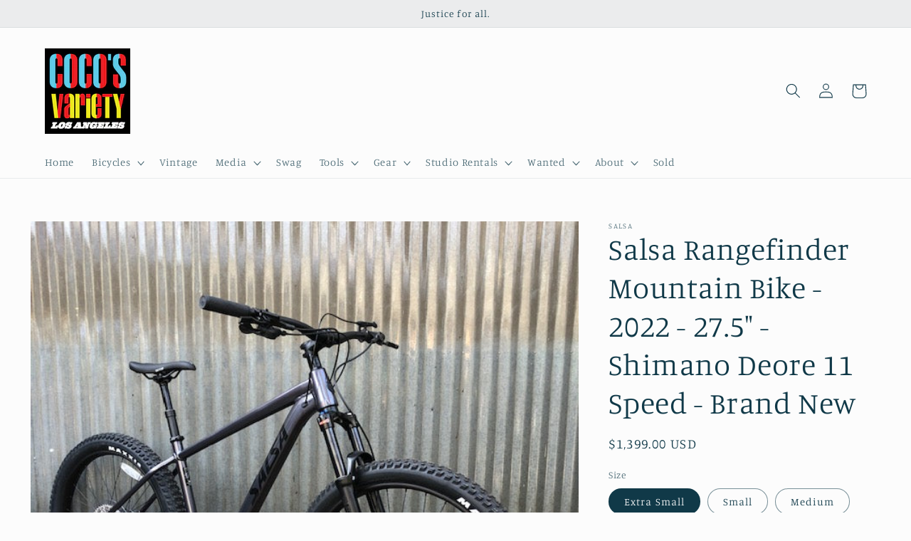

--- FILE ---
content_type: text/html; charset=utf-8
request_url: https://cocosvariety.com/products/salsa-rangefinder-mountain-bike-2022-27-5-deore-10-speed-brand-new
body_size: 24804
content:
<!doctype html>
<html class="no-js" lang="en">
  <head>
    <meta charset="utf-8">
    <meta http-equiv="X-UA-Compatible" content="IE=edge">
    <meta name="viewport" content="width=device-width,initial-scale=1">
    <meta name="theme-color" content="">
    <link rel="canonical" href="https://cocosvariety.com/products/salsa-rangefinder-mountain-bike-2022-27-5-deore-10-speed-brand-new">
    <link rel="preconnect" href="https://cdn.shopify.com" crossorigin><link rel="preconnect" href="https://fonts.shopifycdn.com" crossorigin><title>
      Salsa Rangefinder Mountain Bike - 2022 - 27.5&quot; - Shimano Deore 11 Spee
 &ndash; Coco&#39;s Variety</title>

    
      <meta name="description" content="Hard tail mountain bike is a great entry level mountain bike with 11-speed 1x drive train, hydraulic disc brakes, lock out front fork and a dropper seat post. A lot of features for the money! Small - 5&#39; 3&quot; - 5&#39; 7&quot; Medium - 5&#39; 8&quot; - 6&#39; Large - 5&#39; 11&quot; - 6&#39; 3&quot; From Salsa: With Rangefinder Deore 11 27.5+, you’re equipped to">
    

    

<meta property="og:site_name" content="Coco&#39;s Variety">
<meta property="og:url" content="https://cocosvariety.com/products/salsa-rangefinder-mountain-bike-2022-27-5-deore-10-speed-brand-new">
<meta property="og:title" content="Salsa Rangefinder Mountain Bike - 2022 - 27.5&quot; - Shimano Deore 11 Spee">
<meta property="og:type" content="product">
<meta property="og:description" content="Hard tail mountain bike is a great entry level mountain bike with 11-speed 1x drive train, hydraulic disc brakes, lock out front fork and a dropper seat post. A lot of features for the money! Small - 5&#39; 3&quot; - 5&#39; 7&quot; Medium - 5&#39; 8&quot; - 6&#39; Large - 5&#39; 11&quot; - 6&#39; 3&quot; From Salsa: With Rangefinder Deore 11 27.5+, you’re equipped to"><meta property="og:image" content="http://cocosvariety.com/cdn/shop/products/IMG_6244.jpg?v=1635625833">
  <meta property="og:image:secure_url" content="https://cocosvariety.com/cdn/shop/products/IMG_6244.jpg?v=1635625833">
  <meta property="og:image:width" content="640">
  <meta property="og:image:height" content="640"><meta property="og:price:amount" content="1,399.00">
  <meta property="og:price:currency" content="USD"><meta name="twitter:card" content="summary_large_image">
<meta name="twitter:title" content="Salsa Rangefinder Mountain Bike - 2022 - 27.5&quot; - Shimano Deore 11 Spee">
<meta name="twitter:description" content="Hard tail mountain bike is a great entry level mountain bike with 11-speed 1x drive train, hydraulic disc brakes, lock out front fork and a dropper seat post. A lot of features for the money! Small - 5&#39; 3&quot; - 5&#39; 7&quot; Medium - 5&#39; 8&quot; - 6&#39; Large - 5&#39; 11&quot; - 6&#39; 3&quot; From Salsa: With Rangefinder Deore 11 27.5+, you’re equipped to">


    <script src="//cocosvariety.com/cdn/shop/t/5/assets/global.js?v=24850326154503943211655491078" defer="defer"></script>
    <script>window.performance && window.performance.mark && window.performance.mark('shopify.content_for_header.start');</script><meta name="google-site-verification" content="CF522M6RYUzp14r29vXg1TK2M7ur2Zr2vnqev6MkQZQ">
<meta id="shopify-digital-wallet" name="shopify-digital-wallet" content="/2813004/digital_wallets/dialog">
<meta name="shopify-checkout-api-token" content="0e0e4841d9ce7df2c23989aff458c627">
<meta id="in-context-paypal-metadata" data-shop-id="2813004" data-venmo-supported="false" data-environment="production" data-locale="en_US" data-paypal-v4="true" data-currency="USD">
<link rel="alternate" type="application/json+oembed" href="https://cocosvariety.com/products/salsa-rangefinder-mountain-bike-2022-27-5-deore-10-speed-brand-new.oembed">
<script async="async" src="/checkouts/internal/preloads.js?locale=en-US"></script>
<link rel="preconnect" href="https://shop.app" crossorigin="anonymous">
<script async="async" src="https://shop.app/checkouts/internal/preloads.js?locale=en-US&shop_id=2813004" crossorigin="anonymous"></script>
<script id="apple-pay-shop-capabilities" type="application/json">{"shopId":2813004,"countryCode":"US","currencyCode":"USD","merchantCapabilities":["supports3DS"],"merchantId":"gid:\/\/shopify\/Shop\/2813004","merchantName":"Coco's Variety","requiredBillingContactFields":["postalAddress","email"],"requiredShippingContactFields":["postalAddress","email"],"shippingType":"shipping","supportedNetworks":["visa","masterCard","amex","discover","elo","jcb"],"total":{"type":"pending","label":"Coco's Variety","amount":"1.00"},"shopifyPaymentsEnabled":true,"supportsSubscriptions":true}</script>
<script id="shopify-features" type="application/json">{"accessToken":"0e0e4841d9ce7df2c23989aff458c627","betas":["rich-media-storefront-analytics"],"domain":"cocosvariety.com","predictiveSearch":true,"shopId":2813004,"locale":"en"}</script>
<script>var Shopify = Shopify || {};
Shopify.shop = "cocos-variety.myshopify.com";
Shopify.locale = "en";
Shopify.currency = {"active":"USD","rate":"1.0"};
Shopify.country = "US";
Shopify.theme = {"name":"Studio","id":123732787315,"schema_name":"Studio","schema_version":"2.0.0","theme_store_id":1431,"role":"main"};
Shopify.theme.handle = "null";
Shopify.theme.style = {"id":null,"handle":null};
Shopify.cdnHost = "cocosvariety.com/cdn";
Shopify.routes = Shopify.routes || {};
Shopify.routes.root = "/";</script>
<script type="module">!function(o){(o.Shopify=o.Shopify||{}).modules=!0}(window);</script>
<script>!function(o){function n(){var o=[];function n(){o.push(Array.prototype.slice.apply(arguments))}return n.q=o,n}var t=o.Shopify=o.Shopify||{};t.loadFeatures=n(),t.autoloadFeatures=n()}(window);</script>
<script>
  window.ShopifyPay = window.ShopifyPay || {};
  window.ShopifyPay.apiHost = "shop.app\/pay";
  window.ShopifyPay.redirectState = null;
</script>
<script id="shop-js-analytics" type="application/json">{"pageType":"product"}</script>
<script defer="defer" async type="module" src="//cocosvariety.com/cdn/shopifycloud/shop-js/modules/v2/client.init-shop-cart-sync_BdyHc3Nr.en.esm.js"></script>
<script defer="defer" async type="module" src="//cocosvariety.com/cdn/shopifycloud/shop-js/modules/v2/chunk.common_Daul8nwZ.esm.js"></script>
<script type="module">
  await import("//cocosvariety.com/cdn/shopifycloud/shop-js/modules/v2/client.init-shop-cart-sync_BdyHc3Nr.en.esm.js");
await import("//cocosvariety.com/cdn/shopifycloud/shop-js/modules/v2/chunk.common_Daul8nwZ.esm.js");

  window.Shopify.SignInWithShop?.initShopCartSync?.({"fedCMEnabled":true,"windoidEnabled":true});

</script>
<script defer="defer" async type="module" src="//cocosvariety.com/cdn/shopifycloud/shop-js/modules/v2/client.payment-terms_MV4M3zvL.en.esm.js"></script>
<script defer="defer" async type="module" src="//cocosvariety.com/cdn/shopifycloud/shop-js/modules/v2/chunk.common_Daul8nwZ.esm.js"></script>
<script defer="defer" async type="module" src="//cocosvariety.com/cdn/shopifycloud/shop-js/modules/v2/chunk.modal_CQq8HTM6.esm.js"></script>
<script type="module">
  await import("//cocosvariety.com/cdn/shopifycloud/shop-js/modules/v2/client.payment-terms_MV4M3zvL.en.esm.js");
await import("//cocosvariety.com/cdn/shopifycloud/shop-js/modules/v2/chunk.common_Daul8nwZ.esm.js");
await import("//cocosvariety.com/cdn/shopifycloud/shop-js/modules/v2/chunk.modal_CQq8HTM6.esm.js");

  
</script>
<script>
  window.Shopify = window.Shopify || {};
  if (!window.Shopify.featureAssets) window.Shopify.featureAssets = {};
  window.Shopify.featureAssets['shop-js'] = {"shop-cart-sync":["modules/v2/client.shop-cart-sync_QYOiDySF.en.esm.js","modules/v2/chunk.common_Daul8nwZ.esm.js"],"init-fed-cm":["modules/v2/client.init-fed-cm_DchLp9rc.en.esm.js","modules/v2/chunk.common_Daul8nwZ.esm.js"],"shop-button":["modules/v2/client.shop-button_OV7bAJc5.en.esm.js","modules/v2/chunk.common_Daul8nwZ.esm.js"],"init-windoid":["modules/v2/client.init-windoid_DwxFKQ8e.en.esm.js","modules/v2/chunk.common_Daul8nwZ.esm.js"],"shop-cash-offers":["modules/v2/client.shop-cash-offers_DWtL6Bq3.en.esm.js","modules/v2/chunk.common_Daul8nwZ.esm.js","modules/v2/chunk.modal_CQq8HTM6.esm.js"],"shop-toast-manager":["modules/v2/client.shop-toast-manager_CX9r1SjA.en.esm.js","modules/v2/chunk.common_Daul8nwZ.esm.js"],"init-shop-email-lookup-coordinator":["modules/v2/client.init-shop-email-lookup-coordinator_UhKnw74l.en.esm.js","modules/v2/chunk.common_Daul8nwZ.esm.js"],"pay-button":["modules/v2/client.pay-button_DzxNnLDY.en.esm.js","modules/v2/chunk.common_Daul8nwZ.esm.js"],"avatar":["modules/v2/client.avatar_BTnouDA3.en.esm.js"],"init-shop-cart-sync":["modules/v2/client.init-shop-cart-sync_BdyHc3Nr.en.esm.js","modules/v2/chunk.common_Daul8nwZ.esm.js"],"shop-login-button":["modules/v2/client.shop-login-button_D8B466_1.en.esm.js","modules/v2/chunk.common_Daul8nwZ.esm.js","modules/v2/chunk.modal_CQq8HTM6.esm.js"],"init-customer-accounts-sign-up":["modules/v2/client.init-customer-accounts-sign-up_C8fpPm4i.en.esm.js","modules/v2/client.shop-login-button_D8B466_1.en.esm.js","modules/v2/chunk.common_Daul8nwZ.esm.js","modules/v2/chunk.modal_CQq8HTM6.esm.js"],"init-shop-for-new-customer-accounts":["modules/v2/client.init-shop-for-new-customer-accounts_CVTO0Ztu.en.esm.js","modules/v2/client.shop-login-button_D8B466_1.en.esm.js","modules/v2/chunk.common_Daul8nwZ.esm.js","modules/v2/chunk.modal_CQq8HTM6.esm.js"],"init-customer-accounts":["modules/v2/client.init-customer-accounts_dRgKMfrE.en.esm.js","modules/v2/client.shop-login-button_D8B466_1.en.esm.js","modules/v2/chunk.common_Daul8nwZ.esm.js","modules/v2/chunk.modal_CQq8HTM6.esm.js"],"shop-follow-button":["modules/v2/client.shop-follow-button_CkZpjEct.en.esm.js","modules/v2/chunk.common_Daul8nwZ.esm.js","modules/v2/chunk.modal_CQq8HTM6.esm.js"],"lead-capture":["modules/v2/client.lead-capture_BntHBhfp.en.esm.js","modules/v2/chunk.common_Daul8nwZ.esm.js","modules/v2/chunk.modal_CQq8HTM6.esm.js"],"checkout-modal":["modules/v2/client.checkout-modal_CfxcYbTm.en.esm.js","modules/v2/chunk.common_Daul8nwZ.esm.js","modules/v2/chunk.modal_CQq8HTM6.esm.js"],"shop-login":["modules/v2/client.shop-login_Da4GZ2H6.en.esm.js","modules/v2/chunk.common_Daul8nwZ.esm.js","modules/v2/chunk.modal_CQq8HTM6.esm.js"],"payment-terms":["modules/v2/client.payment-terms_MV4M3zvL.en.esm.js","modules/v2/chunk.common_Daul8nwZ.esm.js","modules/v2/chunk.modal_CQq8HTM6.esm.js"]};
</script>
<script>(function() {
  var isLoaded = false;
  function asyncLoad() {
    if (isLoaded) return;
    isLoaded = true;
    var urls = ["https:\/\/chimpstatic.com\/mcjs-connected\/js\/users\/f65f5d5df78d1a0d622ca1411\/22eff0632780bb5a832f89518.js?shop=cocos-variety.myshopify.com"];
    for (var i = 0; i < urls.length; i++) {
      var s = document.createElement('script');
      s.type = 'text/javascript';
      s.async = true;
      s.src = urls[i];
      var x = document.getElementsByTagName('script')[0];
      x.parentNode.insertBefore(s, x);
    }
  };
  if(window.attachEvent) {
    window.attachEvent('onload', asyncLoad);
  } else {
    window.addEventListener('load', asyncLoad, false);
  }
})();</script>
<script id="__st">var __st={"a":2813004,"offset":-28800,"reqid":"5202c9b2-9df2-4fb8-957f-1ae68d6060d5-1768965635","pageurl":"cocosvariety.com\/products\/salsa-rangefinder-mountain-bike-2022-27-5-deore-10-speed-brand-new","u":"79467bb3449c","p":"product","rtyp":"product","rid":6668831883379};</script>
<script>window.ShopifyPaypalV4VisibilityTracking = true;</script>
<script id="captcha-bootstrap">!function(){'use strict';const t='contact',e='account',n='new_comment',o=[[t,t],['blogs',n],['comments',n],[t,'customer']],c=[[e,'customer_login'],[e,'guest_login'],[e,'recover_customer_password'],[e,'create_customer']],r=t=>t.map((([t,e])=>`form[action*='/${t}']:not([data-nocaptcha='true']) input[name='form_type'][value='${e}']`)).join(','),a=t=>()=>t?[...document.querySelectorAll(t)].map((t=>t.form)):[];function s(){const t=[...o],e=r(t);return a(e)}const i='password',u='form_key',d=['recaptcha-v3-token','g-recaptcha-response','h-captcha-response',i],f=()=>{try{return window.sessionStorage}catch{return}},m='__shopify_v',_=t=>t.elements[u];function p(t,e,n=!1){try{const o=window.sessionStorage,c=JSON.parse(o.getItem(e)),{data:r}=function(t){const{data:e,action:n}=t;return t[m]||n?{data:e,action:n}:{data:t,action:n}}(c);for(const[e,n]of Object.entries(r))t.elements[e]&&(t.elements[e].value=n);n&&o.removeItem(e)}catch(o){console.error('form repopulation failed',{error:o})}}const l='form_type',E='cptcha';function T(t){t.dataset[E]=!0}const w=window,h=w.document,L='Shopify',v='ce_forms',y='captcha';let A=!1;((t,e)=>{const n=(g='f06e6c50-85a8-45c8-87d0-21a2b65856fe',I='https://cdn.shopify.com/shopifycloud/storefront-forms-hcaptcha/ce_storefront_forms_captcha_hcaptcha.v1.5.2.iife.js',D={infoText:'Protected by hCaptcha',privacyText:'Privacy',termsText:'Terms'},(t,e,n)=>{const o=w[L][v],c=o.bindForm;if(c)return c(t,g,e,D).then(n);var r;o.q.push([[t,g,e,D],n]),r=I,A||(h.body.append(Object.assign(h.createElement('script'),{id:'captcha-provider',async:!0,src:r})),A=!0)});var g,I,D;w[L]=w[L]||{},w[L][v]=w[L][v]||{},w[L][v].q=[],w[L][y]=w[L][y]||{},w[L][y].protect=function(t,e){n(t,void 0,e),T(t)},Object.freeze(w[L][y]),function(t,e,n,w,h,L){const[v,y,A,g]=function(t,e,n){const i=e?o:[],u=t?c:[],d=[...i,...u],f=r(d),m=r(i),_=r(d.filter((([t,e])=>n.includes(e))));return[a(f),a(m),a(_),s()]}(w,h,L),I=t=>{const e=t.target;return e instanceof HTMLFormElement?e:e&&e.form},D=t=>v().includes(t);t.addEventListener('submit',(t=>{const e=I(t);if(!e)return;const n=D(e)&&!e.dataset.hcaptchaBound&&!e.dataset.recaptchaBound,o=_(e),c=g().includes(e)&&(!o||!o.value);(n||c)&&t.preventDefault(),c&&!n&&(function(t){try{if(!f())return;!function(t){const e=f();if(!e)return;const n=_(t);if(!n)return;const o=n.value;o&&e.removeItem(o)}(t);const e=Array.from(Array(32),(()=>Math.random().toString(36)[2])).join('');!function(t,e){_(t)||t.append(Object.assign(document.createElement('input'),{type:'hidden',name:u})),t.elements[u].value=e}(t,e),function(t,e){const n=f();if(!n)return;const o=[...t.querySelectorAll(`input[type='${i}']`)].map((({name:t})=>t)),c=[...d,...o],r={};for(const[a,s]of new FormData(t).entries())c.includes(a)||(r[a]=s);n.setItem(e,JSON.stringify({[m]:1,action:t.action,data:r}))}(t,e)}catch(e){console.error('failed to persist form',e)}}(e),e.submit())}));const S=(t,e)=>{t&&!t.dataset[E]&&(n(t,e.some((e=>e===t))),T(t))};for(const o of['focusin','change'])t.addEventListener(o,(t=>{const e=I(t);D(e)&&S(e,y())}));const B=e.get('form_key'),M=e.get(l),P=B&&M;t.addEventListener('DOMContentLoaded',(()=>{const t=y();if(P)for(const e of t)e.elements[l].value===M&&p(e,B);[...new Set([...A(),...v().filter((t=>'true'===t.dataset.shopifyCaptcha))])].forEach((e=>S(e,t)))}))}(h,new URLSearchParams(w.location.search),n,t,e,['guest_login'])})(!0,!0)}();</script>
<script integrity="sha256-4kQ18oKyAcykRKYeNunJcIwy7WH5gtpwJnB7kiuLZ1E=" data-source-attribution="shopify.loadfeatures" defer="defer" src="//cocosvariety.com/cdn/shopifycloud/storefront/assets/storefront/load_feature-a0a9edcb.js" crossorigin="anonymous"></script>
<script crossorigin="anonymous" defer="defer" src="//cocosvariety.com/cdn/shopifycloud/storefront/assets/shopify_pay/storefront-65b4c6d7.js?v=20250812"></script>
<script data-source-attribution="shopify.dynamic_checkout.dynamic.init">var Shopify=Shopify||{};Shopify.PaymentButton=Shopify.PaymentButton||{isStorefrontPortableWallets:!0,init:function(){window.Shopify.PaymentButton.init=function(){};var t=document.createElement("script");t.src="https://cocosvariety.com/cdn/shopifycloud/portable-wallets/latest/portable-wallets.en.js",t.type="module",document.head.appendChild(t)}};
</script>
<script data-source-attribution="shopify.dynamic_checkout.buyer_consent">
  function portableWalletsHideBuyerConsent(e){var t=document.getElementById("shopify-buyer-consent"),n=document.getElementById("shopify-subscription-policy-button");t&&n&&(t.classList.add("hidden"),t.setAttribute("aria-hidden","true"),n.removeEventListener("click",e))}function portableWalletsShowBuyerConsent(e){var t=document.getElementById("shopify-buyer-consent"),n=document.getElementById("shopify-subscription-policy-button");t&&n&&(t.classList.remove("hidden"),t.removeAttribute("aria-hidden"),n.addEventListener("click",e))}window.Shopify?.PaymentButton&&(window.Shopify.PaymentButton.hideBuyerConsent=portableWalletsHideBuyerConsent,window.Shopify.PaymentButton.showBuyerConsent=portableWalletsShowBuyerConsent);
</script>
<script>
  function portableWalletsCleanup(e){e&&e.src&&console.error("Failed to load portable wallets script "+e.src);var t=document.querySelectorAll("shopify-accelerated-checkout .shopify-payment-button__skeleton, shopify-accelerated-checkout-cart .wallet-cart-button__skeleton"),e=document.getElementById("shopify-buyer-consent");for(let e=0;e<t.length;e++)t[e].remove();e&&e.remove()}function portableWalletsNotLoadedAsModule(e){e instanceof ErrorEvent&&"string"==typeof e.message&&e.message.includes("import.meta")&&"string"==typeof e.filename&&e.filename.includes("portable-wallets")&&(window.removeEventListener("error",portableWalletsNotLoadedAsModule),window.Shopify.PaymentButton.failedToLoad=e,"loading"===document.readyState?document.addEventListener("DOMContentLoaded",window.Shopify.PaymentButton.init):window.Shopify.PaymentButton.init())}window.addEventListener("error",portableWalletsNotLoadedAsModule);
</script>

<script type="module" src="https://cocosvariety.com/cdn/shopifycloud/portable-wallets/latest/portable-wallets.en.js" onError="portableWalletsCleanup(this)" crossorigin="anonymous"></script>
<script nomodule>
  document.addEventListener("DOMContentLoaded", portableWalletsCleanup);
</script>

<link id="shopify-accelerated-checkout-styles" rel="stylesheet" media="screen" href="https://cocosvariety.com/cdn/shopifycloud/portable-wallets/latest/accelerated-checkout-backwards-compat.css" crossorigin="anonymous">
<style id="shopify-accelerated-checkout-cart">
        #shopify-buyer-consent {
  margin-top: 1em;
  display: inline-block;
  width: 100%;
}

#shopify-buyer-consent.hidden {
  display: none;
}

#shopify-subscription-policy-button {
  background: none;
  border: none;
  padding: 0;
  text-decoration: underline;
  font-size: inherit;
  cursor: pointer;
}

#shopify-subscription-policy-button::before {
  box-shadow: none;
}

      </style>
<script id="sections-script" data-sections="product-recommendations,header,footer" defer="defer" src="//cocosvariety.com/cdn/shop/t/5/compiled_assets/scripts.js?v=217"></script>
<script>window.performance && window.performance.mark && window.performance.mark('shopify.content_for_header.end');</script>


    <style data-shopify>
      @font-face {
  font-family: Manuale;
  font-weight: 300;
  font-style: normal;
  font-display: swap;
  src: url("//cocosvariety.com/cdn/fonts/manuale/manuale_n3.0baac6564b6ed416af2c179e69ad2689bd829f1a.woff2") format("woff2"),
       url("//cocosvariety.com/cdn/fonts/manuale/manuale_n3.3b80020a9032b8fdf9b79d72323aacd37cfccc1f.woff") format("woff");
}

      @font-face {
  font-family: Manuale;
  font-weight: 700;
  font-style: normal;
  font-display: swap;
  src: url("//cocosvariety.com/cdn/fonts/manuale/manuale_n7.3ba047f22d4f96763fb98130d717aa23f3693e91.woff2") format("woff2"),
       url("//cocosvariety.com/cdn/fonts/manuale/manuale_n7.d41567120e3bfda7b74704ba4a90a9bcb1d16998.woff") format("woff");
}

      @font-face {
  font-family: Manuale;
  font-weight: 300;
  font-style: italic;
  font-display: swap;
  src: url("//cocosvariety.com/cdn/fonts/manuale/manuale_i3.8cbe945d7f8e216c7231bccf91cc310dd97f8ab7.woff2") format("woff2"),
       url("//cocosvariety.com/cdn/fonts/manuale/manuale_i3.b7e6796aef798c07921d6148fdfe101e7b005e4c.woff") format("woff");
}

      @font-face {
  font-family: Manuale;
  font-weight: 700;
  font-style: italic;
  font-display: swap;
  src: url("//cocosvariety.com/cdn/fonts/manuale/manuale_i7.3e507417c47b4832577c8acf727857a21bf11116.woff2") format("woff2"),
       url("//cocosvariety.com/cdn/fonts/manuale/manuale_i7.eb96031fac61588a1dde990db53eb087563603d7.woff") format("woff");
}

      @font-face {
  font-family: Manuale;
  font-weight: 300;
  font-style: normal;
  font-display: swap;
  src: url("//cocosvariety.com/cdn/fonts/manuale/manuale_n3.0baac6564b6ed416af2c179e69ad2689bd829f1a.woff2") format("woff2"),
       url("//cocosvariety.com/cdn/fonts/manuale/manuale_n3.3b80020a9032b8fdf9b79d72323aacd37cfccc1f.woff") format("woff");
}


      :root {
        --font-body-family: Manuale, serif;
        --font-body-style: normal;
        --font-body-weight: 300;
        --font-body-weight-bold: 600;

        --font-heading-family: Manuale, serif;
        --font-heading-style: normal;
        --font-heading-weight: 300;

        --font-body-scale: 1.05;
        --font-heading-scale: 1.0;

        --color-base-text: 16, 57, 72;
        --color-shadow: 16, 57, 72;
        --color-base-background-1: 252, 252, 252;
        --color-base-background-2: 235, 236, 237;
        --color-base-solid-button-labels: 252, 252, 252;
        --color-base-outline-button-labels: 5, 44, 70;
        --color-base-accent-1: 16, 57, 72;
        --color-base-accent-2: 16, 57, 72;
        --payment-terms-background-color: #fcfcfc;

        --gradient-base-background-1: #fcfcfc;
        --gradient-base-background-2: #ebeced;
        --gradient-base-accent-1: #103948;
        --gradient-base-accent-2: #103948;

        --media-padding: px;
        --media-border-opacity: 0.05;
        --media-border-width: 0px;
        --media-radius: 0px;
        --media-shadow-opacity: 0.0;
        --media-shadow-horizontal-offset: 0px;
        --media-shadow-vertical-offset: 0px;
        --media-shadow-blur-radius: 0px;

        --page-width: 120rem;
        --page-width-margin: 0rem;

        --card-image-padding: 0.0rem;
        --card-corner-radius: 0.0rem;
        --card-text-alignment: center;
        --card-border-width: 0.0rem;
        --card-border-opacity: 0.0;
        --card-shadow-opacity: 0.1;
        --card-shadow-horizontal-offset: 0.0rem;
        --card-shadow-vertical-offset: 0.0rem;
        --card-shadow-blur-radius: 0.0rem;

        --badge-corner-radius: 0.0rem;

        --popup-border-width: 0px;
        --popup-border-opacity: 0.1;
        --popup-corner-radius: 0px;
        --popup-shadow-opacity: 0.1;
        --popup-shadow-horizontal-offset: 6px;
        --popup-shadow-vertical-offset: 6px;
        --popup-shadow-blur-radius: 25px;

        --drawer-border-width: 1px;
        --drawer-border-opacity: 0.1;
        --drawer-shadow-opacity: 0.0;
        --drawer-shadow-horizontal-offset: 0px;
        --drawer-shadow-vertical-offset: 0px;
        --drawer-shadow-blur-radius: 0px;

        --spacing-sections-desktop: 0px;
        --spacing-sections-mobile: 0px;

        --grid-desktop-vertical-spacing: 40px;
        --grid-desktop-horizontal-spacing: 40px;
        --grid-mobile-vertical-spacing: 20px;
        --grid-mobile-horizontal-spacing: 20px;

        --text-boxes-border-opacity: 0.0;
        --text-boxes-border-width: 0px;
        --text-boxes-radius: 0px;
        --text-boxes-shadow-opacity: 0.0;
        --text-boxes-shadow-horizontal-offset: 0px;
        --text-boxes-shadow-vertical-offset: 0px;
        --text-boxes-shadow-blur-radius: 0px;

        --buttons-radius: 40px;
        --buttons-radius-outset: 41px;
        --buttons-border-width: 1px;
        --buttons-border-opacity: 1.0;
        --buttons-shadow-opacity: 0.1;
        --buttons-shadow-horizontal-offset: 2px;
        --buttons-shadow-vertical-offset: 2px;
        --buttons-shadow-blur-radius: 5px;
        --buttons-border-offset: 0.3px;

        --inputs-radius: 2px;
        --inputs-border-width: 1px;
        --inputs-border-opacity: 0.15;
        --inputs-shadow-opacity: 0.05;
        --inputs-shadow-horizontal-offset: 2px;
        --inputs-margin-offset: 2px;
        --inputs-shadow-vertical-offset: 2px;
        --inputs-shadow-blur-radius: 5px;
        --inputs-radius-outset: 3px;

        --variant-pills-radius: 40px;
        --variant-pills-border-width: 1px;
        --variant-pills-border-opacity: 0.55;
        --variant-pills-shadow-opacity: 0.0;
        --variant-pills-shadow-horizontal-offset: 0px;
        --variant-pills-shadow-vertical-offset: 0px;
        --variant-pills-shadow-blur-radius: 0px;
      }

      *,
      *::before,
      *::after {
        box-sizing: inherit;
      }

      html {
        box-sizing: border-box;
        font-size: calc(var(--font-body-scale) * 62.5%);
        height: 100%;
      }

      body {
        display: grid;
        grid-template-rows: auto auto 1fr auto;
        grid-template-columns: 100%;
        min-height: 100%;
        margin: 0;
        font-size: 1.5rem;
        letter-spacing: 0.06rem;
        line-height: calc(1 + 0.8 / var(--font-body-scale));
        font-family: var(--font-body-family);
        font-style: var(--font-body-style);
        font-weight: var(--font-body-weight);
      }

      @media screen and (min-width: 750px) {
        body {
          font-size: 1.6rem;
        }
      }
    </style>

    <link href="//cocosvariety.com/cdn/shop/t/5/assets/base.css?v=33648442733440060821655491092" rel="stylesheet" type="text/css" media="all" />
<link rel="preload" as="font" href="//cocosvariety.com/cdn/fonts/manuale/manuale_n3.0baac6564b6ed416af2c179e69ad2689bd829f1a.woff2" type="font/woff2" crossorigin><link rel="preload" as="font" href="//cocosvariety.com/cdn/fonts/manuale/manuale_n3.0baac6564b6ed416af2c179e69ad2689bd829f1a.woff2" type="font/woff2" crossorigin><link rel="stylesheet" href="//cocosvariety.com/cdn/shop/t/5/assets/component-predictive-search.css?v=165644661289088488651655491073" media="print" onload="this.media='all'"><script>document.documentElement.className = document.documentElement.className.replace('no-js', 'js');
    if (Shopify.designMode) {
      document.documentElement.classList.add('shopify-design-mode');
    }
    </script>
  <link href="https://monorail-edge.shopifysvc.com" rel="dns-prefetch">
<script>(function(){if ("sendBeacon" in navigator && "performance" in window) {try {var session_token_from_headers = performance.getEntriesByType('navigation')[0].serverTiming.find(x => x.name == '_s').description;} catch {var session_token_from_headers = undefined;}var session_cookie_matches = document.cookie.match(/_shopify_s=([^;]*)/);var session_token_from_cookie = session_cookie_matches && session_cookie_matches.length === 2 ? session_cookie_matches[1] : "";var session_token = session_token_from_headers || session_token_from_cookie || "";function handle_abandonment_event(e) {var entries = performance.getEntries().filter(function(entry) {return /monorail-edge.shopifysvc.com/.test(entry.name);});if (!window.abandonment_tracked && entries.length === 0) {window.abandonment_tracked = true;var currentMs = Date.now();var navigation_start = performance.timing.navigationStart;var payload = {shop_id: 2813004,url: window.location.href,navigation_start,duration: currentMs - navigation_start,session_token,page_type: "product"};window.navigator.sendBeacon("https://monorail-edge.shopifysvc.com/v1/produce", JSON.stringify({schema_id: "online_store_buyer_site_abandonment/1.1",payload: payload,metadata: {event_created_at_ms: currentMs,event_sent_at_ms: currentMs}}));}}window.addEventListener('pagehide', handle_abandonment_event);}}());</script>
<script id="web-pixels-manager-setup">(function e(e,d,r,n,o){if(void 0===o&&(o={}),!Boolean(null===(a=null===(i=window.Shopify)||void 0===i?void 0:i.analytics)||void 0===a?void 0:a.replayQueue)){var i,a;window.Shopify=window.Shopify||{};var t=window.Shopify;t.analytics=t.analytics||{};var s=t.analytics;s.replayQueue=[],s.publish=function(e,d,r){return s.replayQueue.push([e,d,r]),!0};try{self.performance.mark("wpm:start")}catch(e){}var l=function(){var e={modern:/Edge?\/(1{2}[4-9]|1[2-9]\d|[2-9]\d{2}|\d{4,})\.\d+(\.\d+|)|Firefox\/(1{2}[4-9]|1[2-9]\d|[2-9]\d{2}|\d{4,})\.\d+(\.\d+|)|Chrom(ium|e)\/(9{2}|\d{3,})\.\d+(\.\d+|)|(Maci|X1{2}).+ Version\/(15\.\d+|(1[6-9]|[2-9]\d|\d{3,})\.\d+)([,.]\d+|)( \(\w+\)|)( Mobile\/\w+|) Safari\/|Chrome.+OPR\/(9{2}|\d{3,})\.\d+\.\d+|(CPU[ +]OS|iPhone[ +]OS|CPU[ +]iPhone|CPU IPhone OS|CPU iPad OS)[ +]+(15[._]\d+|(1[6-9]|[2-9]\d|\d{3,})[._]\d+)([._]\d+|)|Android:?[ /-](13[3-9]|1[4-9]\d|[2-9]\d{2}|\d{4,})(\.\d+|)(\.\d+|)|Android.+Firefox\/(13[5-9]|1[4-9]\d|[2-9]\d{2}|\d{4,})\.\d+(\.\d+|)|Android.+Chrom(ium|e)\/(13[3-9]|1[4-9]\d|[2-9]\d{2}|\d{4,})\.\d+(\.\d+|)|SamsungBrowser\/([2-9]\d|\d{3,})\.\d+/,legacy:/Edge?\/(1[6-9]|[2-9]\d|\d{3,})\.\d+(\.\d+|)|Firefox\/(5[4-9]|[6-9]\d|\d{3,})\.\d+(\.\d+|)|Chrom(ium|e)\/(5[1-9]|[6-9]\d|\d{3,})\.\d+(\.\d+|)([\d.]+$|.*Safari\/(?![\d.]+ Edge\/[\d.]+$))|(Maci|X1{2}).+ Version\/(10\.\d+|(1[1-9]|[2-9]\d|\d{3,})\.\d+)([,.]\d+|)( \(\w+\)|)( Mobile\/\w+|) Safari\/|Chrome.+OPR\/(3[89]|[4-9]\d|\d{3,})\.\d+\.\d+|(CPU[ +]OS|iPhone[ +]OS|CPU[ +]iPhone|CPU IPhone OS|CPU iPad OS)[ +]+(10[._]\d+|(1[1-9]|[2-9]\d|\d{3,})[._]\d+)([._]\d+|)|Android:?[ /-](13[3-9]|1[4-9]\d|[2-9]\d{2}|\d{4,})(\.\d+|)(\.\d+|)|Mobile Safari.+OPR\/([89]\d|\d{3,})\.\d+\.\d+|Android.+Firefox\/(13[5-9]|1[4-9]\d|[2-9]\d{2}|\d{4,})\.\d+(\.\d+|)|Android.+Chrom(ium|e)\/(13[3-9]|1[4-9]\d|[2-9]\d{2}|\d{4,})\.\d+(\.\d+|)|Android.+(UC? ?Browser|UCWEB|U3)[ /]?(15\.([5-9]|\d{2,})|(1[6-9]|[2-9]\d|\d{3,})\.\d+)\.\d+|SamsungBrowser\/(5\.\d+|([6-9]|\d{2,})\.\d+)|Android.+MQ{2}Browser\/(14(\.(9|\d{2,})|)|(1[5-9]|[2-9]\d|\d{3,})(\.\d+|))(\.\d+|)|K[Aa][Ii]OS\/(3\.\d+|([4-9]|\d{2,})\.\d+)(\.\d+|)/},d=e.modern,r=e.legacy,n=navigator.userAgent;return n.match(d)?"modern":n.match(r)?"legacy":"unknown"}(),u="modern"===l?"modern":"legacy",c=(null!=n?n:{modern:"",legacy:""})[u],f=function(e){return[e.baseUrl,"/wpm","/b",e.hashVersion,"modern"===e.buildTarget?"m":"l",".js"].join("")}({baseUrl:d,hashVersion:r,buildTarget:u}),m=function(e){var d=e.version,r=e.bundleTarget,n=e.surface,o=e.pageUrl,i=e.monorailEndpoint;return{emit:function(e){var a=e.status,t=e.errorMsg,s=(new Date).getTime(),l=JSON.stringify({metadata:{event_sent_at_ms:s},events:[{schema_id:"web_pixels_manager_load/3.1",payload:{version:d,bundle_target:r,page_url:o,status:a,surface:n,error_msg:t},metadata:{event_created_at_ms:s}}]});if(!i)return console&&console.warn&&console.warn("[Web Pixels Manager] No Monorail endpoint provided, skipping logging."),!1;try{return self.navigator.sendBeacon.bind(self.navigator)(i,l)}catch(e){}var u=new XMLHttpRequest;try{return u.open("POST",i,!0),u.setRequestHeader("Content-Type","text/plain"),u.send(l),!0}catch(e){return console&&console.warn&&console.warn("[Web Pixels Manager] Got an unhandled error while logging to Monorail."),!1}}}}({version:r,bundleTarget:l,surface:e.surface,pageUrl:self.location.href,monorailEndpoint:e.monorailEndpoint});try{o.browserTarget=l,function(e){var d=e.src,r=e.async,n=void 0===r||r,o=e.onload,i=e.onerror,a=e.sri,t=e.scriptDataAttributes,s=void 0===t?{}:t,l=document.createElement("script"),u=document.querySelector("head"),c=document.querySelector("body");if(l.async=n,l.src=d,a&&(l.integrity=a,l.crossOrigin="anonymous"),s)for(var f in s)if(Object.prototype.hasOwnProperty.call(s,f))try{l.dataset[f]=s[f]}catch(e){}if(o&&l.addEventListener("load",o),i&&l.addEventListener("error",i),u)u.appendChild(l);else{if(!c)throw new Error("Did not find a head or body element to append the script");c.appendChild(l)}}({src:f,async:!0,onload:function(){if(!function(){var e,d;return Boolean(null===(d=null===(e=window.Shopify)||void 0===e?void 0:e.analytics)||void 0===d?void 0:d.initialized)}()){var d=window.webPixelsManager.init(e)||void 0;if(d){var r=window.Shopify.analytics;r.replayQueue.forEach((function(e){var r=e[0],n=e[1],o=e[2];d.publishCustomEvent(r,n,o)})),r.replayQueue=[],r.publish=d.publishCustomEvent,r.visitor=d.visitor,r.initialized=!0}}},onerror:function(){return m.emit({status:"failed",errorMsg:"".concat(f," has failed to load")})},sri:function(e){var d=/^sha384-[A-Za-z0-9+/=]+$/;return"string"==typeof e&&d.test(e)}(c)?c:"",scriptDataAttributes:o}),m.emit({status:"loading"})}catch(e){m.emit({status:"failed",errorMsg:(null==e?void 0:e.message)||"Unknown error"})}}})({shopId: 2813004,storefrontBaseUrl: "https://cocosvariety.com",extensionsBaseUrl: "https://extensions.shopifycdn.com/cdn/shopifycloud/web-pixels-manager",monorailEndpoint: "https://monorail-edge.shopifysvc.com/unstable/produce_batch",surface: "storefront-renderer",enabledBetaFlags: ["2dca8a86"],webPixelsConfigList: [{"id":"452329587","configuration":"{\"config\":\"{\\\"pixel_id\\\":\\\"GT-55NSR75\\\",\\\"target_country\\\":\\\"US\\\",\\\"gtag_events\\\":[{\\\"type\\\":\\\"purchase\\\",\\\"action_label\\\":\\\"MC-4L1JH692V6\\\"},{\\\"type\\\":\\\"page_view\\\",\\\"action_label\\\":\\\"MC-4L1JH692V6\\\"},{\\\"type\\\":\\\"view_item\\\",\\\"action_label\\\":\\\"MC-4L1JH692V6\\\"}],\\\"enable_monitoring_mode\\\":false}\"}","eventPayloadVersion":"v1","runtimeContext":"OPEN","scriptVersion":"b2a88bafab3e21179ed38636efcd8a93","type":"APP","apiClientId":1780363,"privacyPurposes":[],"dataSharingAdjustments":{"protectedCustomerApprovalScopes":["read_customer_address","read_customer_email","read_customer_name","read_customer_personal_data","read_customer_phone"]}},{"id":"78151795","eventPayloadVersion":"v1","runtimeContext":"LAX","scriptVersion":"1","type":"CUSTOM","privacyPurposes":["ANALYTICS"],"name":"Google Analytics tag (migrated)"},{"id":"shopify-app-pixel","configuration":"{}","eventPayloadVersion":"v1","runtimeContext":"STRICT","scriptVersion":"0450","apiClientId":"shopify-pixel","type":"APP","privacyPurposes":["ANALYTICS","MARKETING"]},{"id":"shopify-custom-pixel","eventPayloadVersion":"v1","runtimeContext":"LAX","scriptVersion":"0450","apiClientId":"shopify-pixel","type":"CUSTOM","privacyPurposes":["ANALYTICS","MARKETING"]}],isMerchantRequest: false,initData: {"shop":{"name":"Coco's Variety","paymentSettings":{"currencyCode":"USD"},"myshopifyDomain":"cocos-variety.myshopify.com","countryCode":"US","storefrontUrl":"https:\/\/cocosvariety.com"},"customer":null,"cart":null,"checkout":null,"productVariants":[{"price":{"amount":1399.0,"currencyCode":"USD"},"product":{"title":"Salsa Rangefinder Mountain Bike - 2022 - 27.5\" - Shimano Deore 11 Speed - Brand New","vendor":"Salsa","id":"6668831883379","untranslatedTitle":"Salsa Rangefinder Mountain Bike - 2022 - 27.5\" - Shimano Deore 11 Speed - Brand New","url":"\/products\/salsa-rangefinder-mountain-bike-2022-27-5-deore-10-speed-brand-new","type":"Bicycles"},"id":"39638043295859","image":{"src":"\/\/cocosvariety.com\/cdn\/shop\/products\/IMG_6244.jpg?v=1635625833"},"sku":"","title":"Extra Small","untranslatedTitle":"Extra Small"},{"price":{"amount":1399.0,"currencyCode":"USD"},"product":{"title":"Salsa Rangefinder Mountain Bike - 2022 - 27.5\" - Shimano Deore 11 Speed - Brand New","vendor":"Salsa","id":"6668831883379","untranslatedTitle":"Salsa Rangefinder Mountain Bike - 2022 - 27.5\" - Shimano Deore 11 Speed - Brand New","url":"\/products\/salsa-rangefinder-mountain-bike-2022-27-5-deore-10-speed-brand-new","type":"Bicycles"},"id":"39523986014323","image":{"src":"\/\/cocosvariety.com\/cdn\/shop\/products\/IMG_6244.jpg?v=1635625833"},"sku":"","title":"Small","untranslatedTitle":"Small"},{"price":{"amount":1399.0,"currencyCode":"USD"},"product":{"title":"Salsa Rangefinder Mountain Bike - 2022 - 27.5\" - Shimano Deore 11 Speed - Brand New","vendor":"Salsa","id":"6668831883379","untranslatedTitle":"Salsa Rangefinder Mountain Bike - 2022 - 27.5\" - Shimano Deore 11 Speed - Brand New","url":"\/products\/salsa-rangefinder-mountain-bike-2022-27-5-deore-10-speed-brand-new","type":"Bicycles"},"id":"39523986079859","image":{"src":"\/\/cocosvariety.com\/cdn\/shop\/products\/IMG_6244.jpg?v=1635625833"},"sku":"","title":"Medium","untranslatedTitle":"Medium"},{"price":{"amount":1399.0,"currencyCode":"USD"},"product":{"title":"Salsa Rangefinder Mountain Bike - 2022 - 27.5\" - Shimano Deore 11 Speed - Brand New","vendor":"Salsa","id":"6668831883379","untranslatedTitle":"Salsa Rangefinder Mountain Bike - 2022 - 27.5\" - Shimano Deore 11 Speed - Brand New","url":"\/products\/salsa-rangefinder-mountain-bike-2022-27-5-deore-10-speed-brand-new","type":"Bicycles"},"id":"39523986145395","image":{"src":"\/\/cocosvariety.com\/cdn\/shop\/products\/IMG_6244.jpg?v=1635625833"},"sku":"","title":"Large","untranslatedTitle":"Large"},{"price":{"amount":1399.0,"currencyCode":"USD"},"product":{"title":"Salsa Rangefinder Mountain Bike - 2022 - 27.5\" - Shimano Deore 11 Speed - Brand New","vendor":"Salsa","id":"6668831883379","untranslatedTitle":"Salsa Rangefinder Mountain Bike - 2022 - 27.5\" - Shimano Deore 11 Speed - Brand New","url":"\/products\/salsa-rangefinder-mountain-bike-2022-27-5-deore-10-speed-brand-new","type":"Bicycles"},"id":"39638043328627","image":{"src":"\/\/cocosvariety.com\/cdn\/shop\/products\/IMG_6244.jpg?v=1635625833"},"sku":"","title":"Extra Large","untranslatedTitle":"Extra Large"}],"purchasingCompany":null},},"https://cocosvariety.com/cdn","fcfee988w5aeb613cpc8e4bc33m6693e112",{"modern":"","legacy":""},{"shopId":"2813004","storefrontBaseUrl":"https:\/\/cocosvariety.com","extensionBaseUrl":"https:\/\/extensions.shopifycdn.com\/cdn\/shopifycloud\/web-pixels-manager","surface":"storefront-renderer","enabledBetaFlags":"[\"2dca8a86\"]","isMerchantRequest":"false","hashVersion":"fcfee988w5aeb613cpc8e4bc33m6693e112","publish":"custom","events":"[[\"page_viewed\",{}],[\"product_viewed\",{\"productVariant\":{\"price\":{\"amount\":1399.0,\"currencyCode\":\"USD\"},\"product\":{\"title\":\"Salsa Rangefinder Mountain Bike - 2022 - 27.5\\\" - Shimano Deore 11 Speed - Brand New\",\"vendor\":\"Salsa\",\"id\":\"6668831883379\",\"untranslatedTitle\":\"Salsa Rangefinder Mountain Bike - 2022 - 27.5\\\" - Shimano Deore 11 Speed - Brand New\",\"url\":\"\/products\/salsa-rangefinder-mountain-bike-2022-27-5-deore-10-speed-brand-new\",\"type\":\"Bicycles\"},\"id\":\"39638043295859\",\"image\":{\"src\":\"\/\/cocosvariety.com\/cdn\/shop\/products\/IMG_6244.jpg?v=1635625833\"},\"sku\":\"\",\"title\":\"Extra Small\",\"untranslatedTitle\":\"Extra Small\"}}]]"});</script><script>
  window.ShopifyAnalytics = window.ShopifyAnalytics || {};
  window.ShopifyAnalytics.meta = window.ShopifyAnalytics.meta || {};
  window.ShopifyAnalytics.meta.currency = 'USD';
  var meta = {"product":{"id":6668831883379,"gid":"gid:\/\/shopify\/Product\/6668831883379","vendor":"Salsa","type":"Bicycles","handle":"salsa-rangefinder-mountain-bike-2022-27-5-deore-10-speed-brand-new","variants":[{"id":39638043295859,"price":139900,"name":"Salsa Rangefinder Mountain Bike - 2022 - 27.5\" - Shimano Deore 11 Speed - Brand New - Extra Small","public_title":"Extra Small","sku":""},{"id":39523986014323,"price":139900,"name":"Salsa Rangefinder Mountain Bike - 2022 - 27.5\" - Shimano Deore 11 Speed - Brand New - Small","public_title":"Small","sku":""},{"id":39523986079859,"price":139900,"name":"Salsa Rangefinder Mountain Bike - 2022 - 27.5\" - Shimano Deore 11 Speed - Brand New - Medium","public_title":"Medium","sku":""},{"id":39523986145395,"price":139900,"name":"Salsa Rangefinder Mountain Bike - 2022 - 27.5\" - Shimano Deore 11 Speed - Brand New - Large","public_title":"Large","sku":""},{"id":39638043328627,"price":139900,"name":"Salsa Rangefinder Mountain Bike - 2022 - 27.5\" - Shimano Deore 11 Speed - Brand New - Extra Large","public_title":"Extra Large","sku":""}],"remote":false},"page":{"pageType":"product","resourceType":"product","resourceId":6668831883379,"requestId":"5202c9b2-9df2-4fb8-957f-1ae68d6060d5-1768965635"}};
  for (var attr in meta) {
    window.ShopifyAnalytics.meta[attr] = meta[attr];
  }
</script>
<script class="analytics">
  (function () {
    var customDocumentWrite = function(content) {
      var jquery = null;

      if (window.jQuery) {
        jquery = window.jQuery;
      } else if (window.Checkout && window.Checkout.$) {
        jquery = window.Checkout.$;
      }

      if (jquery) {
        jquery('body').append(content);
      }
    };

    var hasLoggedConversion = function(token) {
      if (token) {
        return document.cookie.indexOf('loggedConversion=' + token) !== -1;
      }
      return false;
    }

    var setCookieIfConversion = function(token) {
      if (token) {
        var twoMonthsFromNow = new Date(Date.now());
        twoMonthsFromNow.setMonth(twoMonthsFromNow.getMonth() + 2);

        document.cookie = 'loggedConversion=' + token + '; expires=' + twoMonthsFromNow;
      }
    }

    var trekkie = window.ShopifyAnalytics.lib = window.trekkie = window.trekkie || [];
    if (trekkie.integrations) {
      return;
    }
    trekkie.methods = [
      'identify',
      'page',
      'ready',
      'track',
      'trackForm',
      'trackLink'
    ];
    trekkie.factory = function(method) {
      return function() {
        var args = Array.prototype.slice.call(arguments);
        args.unshift(method);
        trekkie.push(args);
        return trekkie;
      };
    };
    for (var i = 0; i < trekkie.methods.length; i++) {
      var key = trekkie.methods[i];
      trekkie[key] = trekkie.factory(key);
    }
    trekkie.load = function(config) {
      trekkie.config = config || {};
      trekkie.config.initialDocumentCookie = document.cookie;
      var first = document.getElementsByTagName('script')[0];
      var script = document.createElement('script');
      script.type = 'text/javascript';
      script.onerror = function(e) {
        var scriptFallback = document.createElement('script');
        scriptFallback.type = 'text/javascript';
        scriptFallback.onerror = function(error) {
                var Monorail = {
      produce: function produce(monorailDomain, schemaId, payload) {
        var currentMs = new Date().getTime();
        var event = {
          schema_id: schemaId,
          payload: payload,
          metadata: {
            event_created_at_ms: currentMs,
            event_sent_at_ms: currentMs
          }
        };
        return Monorail.sendRequest("https://" + monorailDomain + "/v1/produce", JSON.stringify(event));
      },
      sendRequest: function sendRequest(endpointUrl, payload) {
        // Try the sendBeacon API
        if (window && window.navigator && typeof window.navigator.sendBeacon === 'function' && typeof window.Blob === 'function' && !Monorail.isIos12()) {
          var blobData = new window.Blob([payload], {
            type: 'text/plain'
          });

          if (window.navigator.sendBeacon(endpointUrl, blobData)) {
            return true;
          } // sendBeacon was not successful

        } // XHR beacon

        var xhr = new XMLHttpRequest();

        try {
          xhr.open('POST', endpointUrl);
          xhr.setRequestHeader('Content-Type', 'text/plain');
          xhr.send(payload);
        } catch (e) {
          console.log(e);
        }

        return false;
      },
      isIos12: function isIos12() {
        return window.navigator.userAgent.lastIndexOf('iPhone; CPU iPhone OS 12_') !== -1 || window.navigator.userAgent.lastIndexOf('iPad; CPU OS 12_') !== -1;
      }
    };
    Monorail.produce('monorail-edge.shopifysvc.com',
      'trekkie_storefront_load_errors/1.1',
      {shop_id: 2813004,
      theme_id: 123732787315,
      app_name: "storefront",
      context_url: window.location.href,
      source_url: "//cocosvariety.com/cdn/s/trekkie.storefront.cd680fe47e6c39ca5d5df5f0a32d569bc48c0f27.min.js"});

        };
        scriptFallback.async = true;
        scriptFallback.src = '//cocosvariety.com/cdn/s/trekkie.storefront.cd680fe47e6c39ca5d5df5f0a32d569bc48c0f27.min.js';
        first.parentNode.insertBefore(scriptFallback, first);
      };
      script.async = true;
      script.src = '//cocosvariety.com/cdn/s/trekkie.storefront.cd680fe47e6c39ca5d5df5f0a32d569bc48c0f27.min.js';
      first.parentNode.insertBefore(script, first);
    };
    trekkie.load(
      {"Trekkie":{"appName":"storefront","development":false,"defaultAttributes":{"shopId":2813004,"isMerchantRequest":null,"themeId":123732787315,"themeCityHash":"4057815293725242460","contentLanguage":"en","currency":"USD","eventMetadataId":"222e81a6-bcfe-474f-a541-f57d20c8a9de"},"isServerSideCookieWritingEnabled":true,"monorailRegion":"shop_domain","enabledBetaFlags":["65f19447"]},"Session Attribution":{},"S2S":{"facebookCapiEnabled":false,"source":"trekkie-storefront-renderer","apiClientId":580111}}
    );

    var loaded = false;
    trekkie.ready(function() {
      if (loaded) return;
      loaded = true;

      window.ShopifyAnalytics.lib = window.trekkie;

      var originalDocumentWrite = document.write;
      document.write = customDocumentWrite;
      try { window.ShopifyAnalytics.merchantGoogleAnalytics.call(this); } catch(error) {};
      document.write = originalDocumentWrite;

      window.ShopifyAnalytics.lib.page(null,{"pageType":"product","resourceType":"product","resourceId":6668831883379,"requestId":"5202c9b2-9df2-4fb8-957f-1ae68d6060d5-1768965635","shopifyEmitted":true});

      var match = window.location.pathname.match(/checkouts\/(.+)\/(thank_you|post_purchase)/)
      var token = match? match[1]: undefined;
      if (!hasLoggedConversion(token)) {
        setCookieIfConversion(token);
        window.ShopifyAnalytics.lib.track("Viewed Product",{"currency":"USD","variantId":39638043295859,"productId":6668831883379,"productGid":"gid:\/\/shopify\/Product\/6668831883379","name":"Salsa Rangefinder Mountain Bike - 2022 - 27.5\" - Shimano Deore 11 Speed - Brand New - Extra Small","price":"1399.00","sku":"","brand":"Salsa","variant":"Extra Small","category":"Bicycles","nonInteraction":true,"remote":false},undefined,undefined,{"shopifyEmitted":true});
      window.ShopifyAnalytics.lib.track("monorail:\/\/trekkie_storefront_viewed_product\/1.1",{"currency":"USD","variantId":39638043295859,"productId":6668831883379,"productGid":"gid:\/\/shopify\/Product\/6668831883379","name":"Salsa Rangefinder Mountain Bike - 2022 - 27.5\" - Shimano Deore 11 Speed - Brand New - Extra Small","price":"1399.00","sku":"","brand":"Salsa","variant":"Extra Small","category":"Bicycles","nonInteraction":true,"remote":false,"referer":"https:\/\/cocosvariety.com\/products\/salsa-rangefinder-mountain-bike-2022-27-5-deore-10-speed-brand-new"});
      }
    });


        var eventsListenerScript = document.createElement('script');
        eventsListenerScript.async = true;
        eventsListenerScript.src = "//cocosvariety.com/cdn/shopifycloud/storefront/assets/shop_events_listener-3da45d37.js";
        document.getElementsByTagName('head')[0].appendChild(eventsListenerScript);

})();</script>
  <script>
  if (!window.ga || (window.ga && typeof window.ga !== 'function')) {
    window.ga = function ga() {
      (window.ga.q = window.ga.q || []).push(arguments);
      if (window.Shopify && window.Shopify.analytics && typeof window.Shopify.analytics.publish === 'function') {
        window.Shopify.analytics.publish("ga_stub_called", {}, {sendTo: "google_osp_migration"});
      }
      console.error("Shopify's Google Analytics stub called with:", Array.from(arguments), "\nSee https://help.shopify.com/manual/promoting-marketing/pixels/pixel-migration#google for more information.");
    };
    if (window.Shopify && window.Shopify.analytics && typeof window.Shopify.analytics.publish === 'function') {
      window.Shopify.analytics.publish("ga_stub_initialized", {}, {sendTo: "google_osp_migration"});
    }
  }
</script>
<script
  defer
  src="https://cocosvariety.com/cdn/shopifycloud/perf-kit/shopify-perf-kit-3.0.4.min.js"
  data-application="storefront-renderer"
  data-shop-id="2813004"
  data-render-region="gcp-us-central1"
  data-page-type="product"
  data-theme-instance-id="123732787315"
  data-theme-name="Studio"
  data-theme-version="2.0.0"
  data-monorail-region="shop_domain"
  data-resource-timing-sampling-rate="10"
  data-shs="true"
  data-shs-beacon="true"
  data-shs-export-with-fetch="true"
  data-shs-logs-sample-rate="1"
  data-shs-beacon-endpoint="https://cocosvariety.com/api/collect"
></script>
</head>

  <body class="gradient">
    <a class="skip-to-content-link button visually-hidden" href="#MainContent">
      Skip to content
    </a>

    <div id="shopify-section-announcement-bar" class="shopify-section"><div class="announcement-bar color-background-2 gradient" role="region" aria-label="Announcement" ><p class="announcement-bar__message h5">
                Justice for all.
</p></div>
</div>
    <div id="shopify-section-header" class="shopify-section section-header"><link rel="stylesheet" href="//cocosvariety.com/cdn/shop/t/5/assets/component-list-menu.css?v=151968516119678728991655491081" media="print" onload="this.media='all'">
<link rel="stylesheet" href="//cocosvariety.com/cdn/shop/t/5/assets/component-search.css?v=96455689198851321781655491067" media="print" onload="this.media='all'">
<link rel="stylesheet" href="//cocosvariety.com/cdn/shop/t/5/assets/component-menu-drawer.css?v=182311192829367774911655491071" media="print" onload="this.media='all'">
<link rel="stylesheet" href="//cocosvariety.com/cdn/shop/t/5/assets/component-cart-notification.css?v=119852831333870967341655491065" media="print" onload="this.media='all'">
<link rel="stylesheet" href="//cocosvariety.com/cdn/shop/t/5/assets/component-cart-items.css?v=23917223812499722491655491092" media="print" onload="this.media='all'"><link rel="stylesheet" href="//cocosvariety.com/cdn/shop/t/5/assets/component-price.css?v=112673864592427438181655491070" media="print" onload="this.media='all'">
  <link rel="stylesheet" href="//cocosvariety.com/cdn/shop/t/5/assets/component-loading-overlay.css?v=167310470843593579841655491095" media="print" onload="this.media='all'"><noscript><link href="//cocosvariety.com/cdn/shop/t/5/assets/component-list-menu.css?v=151968516119678728991655491081" rel="stylesheet" type="text/css" media="all" /></noscript>
<noscript><link href="//cocosvariety.com/cdn/shop/t/5/assets/component-search.css?v=96455689198851321781655491067" rel="stylesheet" type="text/css" media="all" /></noscript>
<noscript><link href="//cocosvariety.com/cdn/shop/t/5/assets/component-menu-drawer.css?v=182311192829367774911655491071" rel="stylesheet" type="text/css" media="all" /></noscript>
<noscript><link href="//cocosvariety.com/cdn/shop/t/5/assets/component-cart-notification.css?v=119852831333870967341655491065" rel="stylesheet" type="text/css" media="all" /></noscript>
<noscript><link href="//cocosvariety.com/cdn/shop/t/5/assets/component-cart-items.css?v=23917223812499722491655491092" rel="stylesheet" type="text/css" media="all" /></noscript>

<style>
  header-drawer {
    justify-self: start;
    margin-left: -1.2rem;
  }

  @media screen and (min-width: 990px) {
    header-drawer {
      display: none;
    }
  }

  .menu-drawer-container {
    display: flex;
  }

  .list-menu {
    list-style: none;
    padding: 0;
    margin: 0;
  }

  .list-menu--inline {
    display: inline-flex;
    flex-wrap: wrap;
  }

  summary.list-menu__item {
    padding-right: 2.7rem;
  }

  .list-menu__item {
    display: flex;
    align-items: center;
    line-height: calc(1 + 0.3 / var(--font-body-scale));
  }

  .list-menu__item--link {
    text-decoration: none;
    padding-bottom: 1rem;
    padding-top: 1rem;
    line-height: calc(1 + 0.8 / var(--font-body-scale));
  }

  @media screen and (min-width: 750px) {
    .list-menu__item--link {
      padding-bottom: 0.5rem;
      padding-top: 0.5rem;
    }
  }
</style><style data-shopify>.section-header {
    margin-bottom: 15px;
  }

  @media screen and (min-width: 750px) {
    .section-header {
      margin-bottom: 20px;
    }
  }</style><script src="//cocosvariety.com/cdn/shop/t/5/assets/details-disclosure.js?v=153497636716254413831655491089" defer="defer"></script>
<script src="//cocosvariety.com/cdn/shop/t/5/assets/details-modal.js?v=4511761896672669691655491088" defer="defer"></script>
<script src="//cocosvariety.com/cdn/shop/t/5/assets/cart-notification.js?v=146771965050272264641655491070" defer="defer"></script>

<svg xmlns="http://www.w3.org/2000/svg" class="hidden">
  <symbol id="icon-search" viewbox="0 0 18 19" fill="none">
    <path fill-rule="evenodd" clip-rule="evenodd" d="M11.03 11.68A5.784 5.784 0 112.85 3.5a5.784 5.784 0 018.18 8.18zm.26 1.12a6.78 6.78 0 11.72-.7l5.4 5.4a.5.5 0 11-.71.7l-5.41-5.4z" fill="currentColor"/>
  </symbol>

  <symbol id="icon-close" class="icon icon-close" fill="none" viewBox="0 0 18 17">
    <path d="M.865 15.978a.5.5 0 00.707.707l7.433-7.431 7.579 7.282a.501.501 0 00.846-.37.5.5 0 00-.153-.351L9.712 8.546l7.417-7.416a.5.5 0 10-.707-.708L8.991 7.853 1.413.573a.5.5 0 10-.693.72l7.563 7.268-7.418 7.417z" fill="currentColor">
  </symbol>
</svg>
<sticky-header class="header-wrapper color-background-1 gradient header-wrapper--border-bottom">
  <header class="header header--top-left page-width header--has-menu"><header-drawer data-breakpoint="tablet">
        <details id="Details-menu-drawer-container" class="menu-drawer-container">
          <summary class="header__icon header__icon--menu header__icon--summary link focus-inset" aria-label="Menu">
            <span>
              <svg xmlns="http://www.w3.org/2000/svg" aria-hidden="true" focusable="false" role="presentation" class="icon icon-hamburger" fill="none" viewBox="0 0 18 16">
  <path d="M1 .5a.5.5 0 100 1h15.71a.5.5 0 000-1H1zM.5 8a.5.5 0 01.5-.5h15.71a.5.5 0 010 1H1A.5.5 0 01.5 8zm0 7a.5.5 0 01.5-.5h15.71a.5.5 0 010 1H1a.5.5 0 01-.5-.5z" fill="currentColor">
</svg>

              <svg xmlns="http://www.w3.org/2000/svg" aria-hidden="true" focusable="false" role="presentation" class="icon icon-close" fill="none" viewBox="0 0 18 17">
  <path d="M.865 15.978a.5.5 0 00.707.707l7.433-7.431 7.579 7.282a.501.501 0 00.846-.37.5.5 0 00-.153-.351L9.712 8.546l7.417-7.416a.5.5 0 10-.707-.708L8.991 7.853 1.413.573a.5.5 0 10-.693.72l7.563 7.268-7.418 7.417z" fill="currentColor">
</svg>

            </span>
          </summary>
          <div id="menu-drawer" class="gradient menu-drawer motion-reduce" tabindex="-1">
            <div class="menu-drawer__inner-container">
              <div class="menu-drawer__navigation-container">
                <nav class="menu-drawer__navigation">
                  <ul class="menu-drawer__menu has-submenu list-menu" role="list"><li><a href="/" class="menu-drawer__menu-item list-menu__item link link--text focus-inset">
                            Home
                          </a></li><li><details id="Details-menu-drawer-menu-item-2">
                            <summary class="menu-drawer__menu-item list-menu__item link link--text focus-inset">
                              Bicycles
                              <svg viewBox="0 0 14 10" fill="none" aria-hidden="true" focusable="false" role="presentation" class="icon icon-arrow" xmlns="http://www.w3.org/2000/svg">
  <path fill-rule="evenodd" clip-rule="evenodd" d="M8.537.808a.5.5 0 01.817-.162l4 4a.5.5 0 010 .708l-4 4a.5.5 0 11-.708-.708L11.793 5.5H1a.5.5 0 010-1h10.793L8.646 1.354a.5.5 0 01-.109-.546z" fill="currentColor">
</svg>

                              <svg aria-hidden="true" focusable="false" role="presentation" class="icon icon-caret" viewBox="0 0 10 6">
  <path fill-rule="evenodd" clip-rule="evenodd" d="M9.354.646a.5.5 0 00-.708 0L5 4.293 1.354.646a.5.5 0 00-.708.708l4 4a.5.5 0 00.708 0l4-4a.5.5 0 000-.708z" fill="currentColor">
</svg>

                            </summary>
                            <div id="link-Bicycles" class="menu-drawer__submenu has-submenu gradient motion-reduce" tabindex="-1">
                              <div class="menu-drawer__inner-submenu">
                                <button class="menu-drawer__close-button link link--text focus-inset" aria-expanded="true">
                                  <svg viewBox="0 0 14 10" fill="none" aria-hidden="true" focusable="false" role="presentation" class="icon icon-arrow" xmlns="http://www.w3.org/2000/svg">
  <path fill-rule="evenodd" clip-rule="evenodd" d="M8.537.808a.5.5 0 01.817-.162l4 4a.5.5 0 010 .708l-4 4a.5.5 0 11-.708-.708L11.793 5.5H1a.5.5 0 010-1h10.793L8.646 1.354a.5.5 0 01-.109-.546z" fill="currentColor">
</svg>

                                  Bicycles
                                </button>
                                <ul class="menu-drawer__menu list-menu" role="list" tabindex="-1"><li><a href="/collections/new-bicycles-1" class="menu-drawer__menu-item link link--text list-menu__item focus-inset">
                                          New Bicycles
                                        </a></li><li><a href="/collections/used-bicycles" class="menu-drawer__menu-item link link--text list-menu__item focus-inset">
                                          Used Bicycles
                                        </a></li><li><a href="/collections/kids-bikes" class="menu-drawer__menu-item link link--text list-menu__item focus-inset">
                                          Kid&#39;s Bicycles
                                        </a></li><li><a href="/collections/used-bicycle-gear" class="menu-drawer__menu-item link link--text list-menu__item focus-inset">
                                          Bicycle Gear
                                        </a></li></ul>
                              </div>
                            </div>
                          </details></li><li><a href="/collections/vintage" class="menu-drawer__menu-item list-menu__item link link--text focus-inset">
                            Vintage
                          </a></li><li><details id="Details-menu-drawer-menu-item-4">
                            <summary class="menu-drawer__menu-item list-menu__item link link--text focus-inset">
                              Media
                              <svg viewBox="0 0 14 10" fill="none" aria-hidden="true" focusable="false" role="presentation" class="icon icon-arrow" xmlns="http://www.w3.org/2000/svg">
  <path fill-rule="evenodd" clip-rule="evenodd" d="M8.537.808a.5.5 0 01.817-.162l4 4a.5.5 0 010 .708l-4 4a.5.5 0 11-.708-.708L11.793 5.5H1a.5.5 0 010-1h10.793L8.646 1.354a.5.5 0 01-.109-.546z" fill="currentColor">
</svg>

                              <svg aria-hidden="true" focusable="false" role="presentation" class="icon icon-caret" viewBox="0 0 10 6">
  <path fill-rule="evenodd" clip-rule="evenodd" d="M9.354.646a.5.5 0 00-.708 0L5 4.293 1.354.646a.5.5 0 00-.708.708l4 4a.5.5 0 00.708 0l4-4a.5.5 0 000-.708z" fill="currentColor">
</svg>

                            </summary>
                            <div id="link-Media" class="menu-drawer__submenu has-submenu gradient motion-reduce" tabindex="-1">
                              <div class="menu-drawer__inner-submenu">
                                <button class="menu-drawer__close-button link link--text focus-inset" aria-expanded="true">
                                  <svg viewBox="0 0 14 10" fill="none" aria-hidden="true" focusable="false" role="presentation" class="icon icon-arrow" xmlns="http://www.w3.org/2000/svg">
  <path fill-rule="evenodd" clip-rule="evenodd" d="M8.537.808a.5.5 0 01.817-.162l4 4a.5.5 0 010 .708l-4 4a.5.5 0 11-.708-.708L11.793 5.5H1a.5.5 0 010-1h10.793L8.646 1.354a.5.5 0 01-.109-.546z" fill="currentColor">
</svg>

                                  Media
                                </button>
                                <ul class="menu-drawer__menu list-menu" role="list" tabindex="-1"><li><a href="/collections/blank-media" class="menu-drawer__menu-item link link--text list-menu__item focus-inset">
                                          Blank Media
                                        </a></li><li><a href="/collections/books" class="menu-drawer__menu-item link link--text list-menu__item focus-inset">
                                          Books
                                        </a></li><li><a href="/collections/compact-discs" class="menu-drawer__menu-item link link--text list-menu__item focus-inset">
                                          Compact Discs
                                        </a></li><li><a href="/collections/magazines" class="menu-drawer__menu-item link link--text list-menu__item focus-inset">
                                          Magazines
                                        </a></li></ul>
                              </div>
                            </div>
                          </details></li><li><a href="/collections/cocos-swag" class="menu-drawer__menu-item list-menu__item link link--text focus-inset">
                            Swag
                          </a></li><li><details id="Details-menu-drawer-menu-item-6">
                            <summary class="menu-drawer__menu-item list-menu__item link link--text focus-inset">
                              Tools
                              <svg viewBox="0 0 14 10" fill="none" aria-hidden="true" focusable="false" role="presentation" class="icon icon-arrow" xmlns="http://www.w3.org/2000/svg">
  <path fill-rule="evenodd" clip-rule="evenodd" d="M8.537.808a.5.5 0 01.817-.162l4 4a.5.5 0 010 .708l-4 4a.5.5 0 11-.708-.708L11.793 5.5H1a.5.5 0 010-1h10.793L8.646 1.354a.5.5 0 01-.109-.546z" fill="currentColor">
</svg>

                              <svg aria-hidden="true" focusable="false" role="presentation" class="icon icon-caret" viewBox="0 0 10 6">
  <path fill-rule="evenodd" clip-rule="evenodd" d="M9.354.646a.5.5 0 00-.708 0L5 4.293 1.354.646a.5.5 0 00-.708.708l4 4a.5.5 0 00.708 0l4-4a.5.5 0 000-.708z" fill="currentColor">
</svg>

                            </summary>
                            <div id="link-Tools" class="menu-drawer__submenu has-submenu gradient motion-reduce" tabindex="-1">
                              <div class="menu-drawer__inner-submenu">
                                <button class="menu-drawer__close-button link link--text focus-inset" aria-expanded="true">
                                  <svg viewBox="0 0 14 10" fill="none" aria-hidden="true" focusable="false" role="presentation" class="icon icon-arrow" xmlns="http://www.w3.org/2000/svg">
  <path fill-rule="evenodd" clip-rule="evenodd" d="M8.537.808a.5.5 0 01.817-.162l4 4a.5.5 0 010 .708l-4 4a.5.5 0 11-.708-.708L11.793 5.5H1a.5.5 0 010-1h10.793L8.646 1.354a.5.5 0 01-.109-.546z" fill="currentColor">
</svg>

                                  Tools
                                </button>
                                <ul class="menu-drawer__menu list-menu" role="list" tabindex="-1"><li><a href="/collections/tools" class="menu-drawer__menu-item link link--text list-menu__item focus-inset">
                                          All Tools
                                        </a></li><li><a href="/collections/tools/autotools" class="menu-drawer__menu-item link link--text list-menu__item focus-inset">
                                          Automotive Tools
                                        </a></li><li><a href="/collections/tools/metaltools" class="menu-drawer__menu-item link link--text list-menu__item focus-inset">
                                          Metalworking Tools
                                        </a></li><li><a href="/collections/tools/woodtools" class="menu-drawer__menu-item link link--text list-menu__item focus-inset">
                                          Woodworking Tools
                                        </a></li><li><a href="/collections/tools/gardentools" class="menu-drawer__menu-item link link--text list-menu__item focus-inset">
                                          Garden Tools
                                        </a></li></ul>
                              </div>
                            </div>
                          </details></li><li><details id="Details-menu-drawer-menu-item-7">
                            <summary class="menu-drawer__menu-item list-menu__item link link--text focus-inset">
                              Gear
                              <svg viewBox="0 0 14 10" fill="none" aria-hidden="true" focusable="false" role="presentation" class="icon icon-arrow" xmlns="http://www.w3.org/2000/svg">
  <path fill-rule="evenodd" clip-rule="evenodd" d="M8.537.808a.5.5 0 01.817-.162l4 4a.5.5 0 010 .708l-4 4a.5.5 0 11-.708-.708L11.793 5.5H1a.5.5 0 010-1h10.793L8.646 1.354a.5.5 0 01-.109-.546z" fill="currentColor">
</svg>

                              <svg aria-hidden="true" focusable="false" role="presentation" class="icon icon-caret" viewBox="0 0 10 6">
  <path fill-rule="evenodd" clip-rule="evenodd" d="M9.354.646a.5.5 0 00-.708 0L5 4.293 1.354.646a.5.5 0 00-.708.708l4 4a.5.5 0 00.708 0l4-4a.5.5 0 000-.708z" fill="currentColor">
</svg>

                            </summary>
                            <div id="link-Gear" class="menu-drawer__submenu has-submenu gradient motion-reduce" tabindex="-1">
                              <div class="menu-drawer__inner-submenu">
                                <button class="menu-drawer__close-button link link--text focus-inset" aria-expanded="true">
                                  <svg viewBox="0 0 14 10" fill="none" aria-hidden="true" focusable="false" role="presentation" class="icon icon-arrow" xmlns="http://www.w3.org/2000/svg">
  <path fill-rule="evenodd" clip-rule="evenodd" d="M8.537.808a.5.5 0 01.817-.162l4 4a.5.5 0 010 .708l-4 4a.5.5 0 11-.708-.708L11.793 5.5H1a.5.5 0 010-1h10.793L8.646 1.354a.5.5 0 01-.109-.546z" fill="currentColor">
</svg>

                                  Gear
                                </button>
                                <ul class="menu-drawer__menu list-menu" role="list" tabindex="-1"><li><a href="/collections/gear/knife" class="menu-drawer__menu-item link link--text list-menu__item focus-inset">
                                          Knives
                                        </a></li></ul>
                              </div>
                            </div>
                          </details></li><li><details id="Details-menu-drawer-menu-item-8">
                            <summary class="menu-drawer__menu-item list-menu__item link link--text focus-inset">
                              Studio Rentals
                              <svg viewBox="0 0 14 10" fill="none" aria-hidden="true" focusable="false" role="presentation" class="icon icon-arrow" xmlns="http://www.w3.org/2000/svg">
  <path fill-rule="evenodd" clip-rule="evenodd" d="M8.537.808a.5.5 0 01.817-.162l4 4a.5.5 0 010 .708l-4 4a.5.5 0 11-.708-.708L11.793 5.5H1a.5.5 0 010-1h10.793L8.646 1.354a.5.5 0 01-.109-.546z" fill="currentColor">
</svg>

                              <svg aria-hidden="true" focusable="false" role="presentation" class="icon icon-caret" viewBox="0 0 10 6">
  <path fill-rule="evenodd" clip-rule="evenodd" d="M9.354.646a.5.5 0 00-.708 0L5 4.293 1.354.646a.5.5 0 00-.708.708l4 4a.5.5 0 00.708 0l4-4a.5.5 0 000-.708z" fill="currentColor">
</svg>

                            </summary>
                            <div id="link-Studio Rentals" class="menu-drawer__submenu has-submenu gradient motion-reduce" tabindex="-1">
                              <div class="menu-drawer__inner-submenu">
                                <button class="menu-drawer__close-button link link--text focus-inset" aria-expanded="true">
                                  <svg viewBox="0 0 14 10" fill="none" aria-hidden="true" focusable="false" role="presentation" class="icon icon-arrow" xmlns="http://www.w3.org/2000/svg">
  <path fill-rule="evenodd" clip-rule="evenodd" d="M8.537.808a.5.5 0 01.817-.162l4 4a.5.5 0 010 .708l-4 4a.5.5 0 11-.708-.708L11.793 5.5H1a.5.5 0 010-1h10.793L8.646 1.354a.5.5 0 01-.109-.546z" fill="currentColor">
</svg>

                                  Studio Rentals
                                </button>
                                <ul class="menu-drawer__menu list-menu" role="list" tabindex="-1"><li><a href="/collections/studio-rentals/adult" class="menu-drawer__menu-item link link--text list-menu__item focus-inset">
                                          Bicycles - Adult
                                        </a></li><li><a href="/collections/studio-rentals/kids" class="menu-drawer__menu-item link link--text list-menu__item focus-inset">
                                          Bicycles - Children
                                        </a></li><li><a href="/collections/uniques-and-specials" class="menu-drawer__menu-item link link--text list-menu__item focus-inset">
                                          Bicycles / Scooters - Unique / Electric
                                        </a></li><li><a href="/collections/studio-rentals/bikestuff" class="menu-drawer__menu-item link link--text list-menu__item focus-inset">
                                          Bicycle Stuff
                                        </a></li><li><a href="/collections/studio-rentals/skateboard" class="menu-drawer__menu-item link link--text list-menu__item focus-inset">
                                          Skateboards
                                        </a></li></ul>
                              </div>
                            </div>
                          </details></li><li><details id="Details-menu-drawer-menu-item-9">
                            <summary class="menu-drawer__menu-item list-menu__item link link--text focus-inset">
                              Wanted
                              <svg viewBox="0 0 14 10" fill="none" aria-hidden="true" focusable="false" role="presentation" class="icon icon-arrow" xmlns="http://www.w3.org/2000/svg">
  <path fill-rule="evenodd" clip-rule="evenodd" d="M8.537.808a.5.5 0 01.817-.162l4 4a.5.5 0 010 .708l-4 4a.5.5 0 11-.708-.708L11.793 5.5H1a.5.5 0 010-1h10.793L8.646 1.354a.5.5 0 01-.109-.546z" fill="currentColor">
</svg>

                              <svg aria-hidden="true" focusable="false" role="presentation" class="icon icon-caret" viewBox="0 0 10 6">
  <path fill-rule="evenodd" clip-rule="evenodd" d="M9.354.646a.5.5 0 00-.708 0L5 4.293 1.354.646a.5.5 0 00-.708.708l4 4a.5.5 0 00.708 0l4-4a.5.5 0 000-.708z" fill="currentColor">
</svg>

                            </summary>
                            <div id="link-Wanted" class="menu-drawer__submenu has-submenu gradient motion-reduce" tabindex="-1">
                              <div class="menu-drawer__inner-submenu">
                                <button class="menu-drawer__close-button link link--text focus-inset" aria-expanded="true">
                                  <svg viewBox="0 0 14 10" fill="none" aria-hidden="true" focusable="false" role="presentation" class="icon icon-arrow" xmlns="http://www.w3.org/2000/svg">
  <path fill-rule="evenodd" clip-rule="evenodd" d="M8.537.808a.5.5 0 01.817-.162l4 4a.5.5 0 010 .708l-4 4a.5.5 0 11-.708-.708L11.793 5.5H1a.5.5 0 010-1h10.793L8.646 1.354a.5.5 0 01-.109-.546z" fill="currentColor">
</svg>

                                  Wanted
                                </button>
                                <ul class="menu-drawer__menu list-menu" role="list" tabindex="-1"><li><a href="/pages/want-list" class="menu-drawer__menu-item link link--text list-menu__item focus-inset">
                                          Want List
                                        </a></li><li><a href="/pages/the-elusive-abercrombie-fitch-hunter-s-thompson-safari-jacket" class="menu-drawer__menu-item link link--text list-menu__item focus-inset">
                                          Wanted: Abercrombie
                                        </a></li><li><a href="/pages/wanted-torq-thrust-d-for-porsche-911" class="menu-drawer__menu-item link link--text list-menu__item focus-inset">
                                          Wanted: Porsche American Racing
                                        </a></li></ul>
                              </div>
                            </div>
                          </details></li><li><details id="Details-menu-drawer-menu-item-10">
                            <summary class="menu-drawer__menu-item list-menu__item link link--text focus-inset">
                              About
                              <svg viewBox="0 0 14 10" fill="none" aria-hidden="true" focusable="false" role="presentation" class="icon icon-arrow" xmlns="http://www.w3.org/2000/svg">
  <path fill-rule="evenodd" clip-rule="evenodd" d="M8.537.808a.5.5 0 01.817-.162l4 4a.5.5 0 010 .708l-4 4a.5.5 0 11-.708-.708L11.793 5.5H1a.5.5 0 010-1h10.793L8.646 1.354a.5.5 0 01-.109-.546z" fill="currentColor">
</svg>

                              <svg aria-hidden="true" focusable="false" role="presentation" class="icon icon-caret" viewBox="0 0 10 6">
  <path fill-rule="evenodd" clip-rule="evenodd" d="M9.354.646a.5.5 0 00-.708 0L5 4.293 1.354.646a.5.5 0 00-.708.708l4 4a.5.5 0 00.708 0l4-4a.5.5 0 000-.708z" fill="currentColor">
</svg>

                            </summary>
                            <div id="link-About" class="menu-drawer__submenu has-submenu gradient motion-reduce" tabindex="-1">
                              <div class="menu-drawer__inner-submenu">
                                <button class="menu-drawer__close-button link link--text focus-inset" aria-expanded="true">
                                  <svg viewBox="0 0 14 10" fill="none" aria-hidden="true" focusable="false" role="presentation" class="icon icon-arrow" xmlns="http://www.w3.org/2000/svg">
  <path fill-rule="evenodd" clip-rule="evenodd" d="M8.537.808a.5.5 0 01.817-.162l4 4a.5.5 0 010 .708l-4 4a.5.5 0 11-.708-.708L11.793 5.5H1a.5.5 0 010-1h10.793L8.646 1.354a.5.5 0 01-.109-.546z" fill="currentColor">
</svg>

                                  About
                                </button>
                                <ul class="menu-drawer__menu list-menu" role="list" tabindex="-1"><li><a href="/pages/about-us" class="menu-drawer__menu-item link link--text list-menu__item focus-inset">
                                          About Coco&#39;s Variety
                                        </a></li><li><a href="/pages/newsletter-sign-up" class="menu-drawer__menu-item link link--text list-menu__item focus-inset">
                                          Newsletters
                                        </a></li></ul>
                              </div>
                            </div>
                          </details></li><li><a href="/collections/sold" class="menu-drawer__menu-item list-menu__item link link--text focus-inset">
                            Sold
                          </a></li></ul>
                </nav>
                <div class="menu-drawer__utility-links"><a href="/account/login" class="menu-drawer__account link focus-inset h5">
                      <svg xmlns="http://www.w3.org/2000/svg" aria-hidden="true" focusable="false" role="presentation" class="icon icon-account" fill="none" viewBox="0 0 18 19">
  <path fill-rule="evenodd" clip-rule="evenodd" d="M6 4.5a3 3 0 116 0 3 3 0 01-6 0zm3-4a4 4 0 100 8 4 4 0 000-8zm5.58 12.15c1.12.82 1.83 2.24 1.91 4.85H1.51c.08-2.6.79-4.03 1.9-4.85C4.66 11.75 6.5 11.5 9 11.5s4.35.26 5.58 1.15zM9 10.5c-2.5 0-4.65.24-6.17 1.35C1.27 12.98.5 14.93.5 18v.5h17V18c0-3.07-.77-5.02-2.33-6.15-1.52-1.1-3.67-1.35-6.17-1.35z" fill="currentColor">
</svg>

Log in</a><ul class="list list-social list-unstyled" role="list"></ul>
                </div>
              </div>
            </div>
          </div>
        </details>
      </header-drawer><a href="/" class="header__heading-link link link--text focus-inset"><img srcset="//cocosvariety.com/cdn/shop/files/logo.png?v=1613728820&width=120 1x, //cocosvariety.com/cdn/shop/files/logo.png?v=1613728820&width=240 2x"
              src="//cocosvariety.com/cdn/shop/files/logo.png?v=1613728820&width=120"
              loading="lazy"
              class="header__heading-logo"
              width="180"
              height="180"
              alt="Coco&#39;s Variety"
            ></a><nav class="header__inline-menu">
          <ul class="list-menu list-menu--inline" role="list"><li><a href="/" class="header__menu-item header__menu-item list-menu__item link link--text focus-inset">
                    <span>Home</span>
                  </a></li><li><header-menu>
                    <details id="Details-HeaderMenu-2">
                      <summary class="header__menu-item list-menu__item link focus-inset">
                        <span>Bicycles</span>
                        <svg aria-hidden="true" focusable="false" role="presentation" class="icon icon-caret" viewBox="0 0 10 6">
  <path fill-rule="evenodd" clip-rule="evenodd" d="M9.354.646a.5.5 0 00-.708 0L5 4.293 1.354.646a.5.5 0 00-.708.708l4 4a.5.5 0 00.708 0l4-4a.5.5 0 000-.708z" fill="currentColor">
</svg>

                      </summary>
                      <ul id="HeaderMenu-MenuList-2" class="header__submenu list-menu list-menu--disclosure gradient caption-large motion-reduce global-settings-popup" role="list" tabindex="-1"><li><a href="/collections/new-bicycles-1" class="header__menu-item list-menu__item link link--text focus-inset caption-large">
                                New Bicycles
                              </a></li><li><a href="/collections/used-bicycles" class="header__menu-item list-menu__item link link--text focus-inset caption-large">
                                Used Bicycles
                              </a></li><li><a href="/collections/kids-bikes" class="header__menu-item list-menu__item link link--text focus-inset caption-large">
                                Kid&#39;s Bicycles
                              </a></li><li><a href="/collections/used-bicycle-gear" class="header__menu-item list-menu__item link link--text focus-inset caption-large">
                                Bicycle Gear
                              </a></li></ul>
                    </details>
                  </header-menu></li><li><a href="/collections/vintage" class="header__menu-item header__menu-item list-menu__item link link--text focus-inset">
                    <span>Vintage</span>
                  </a></li><li><header-menu>
                    <details id="Details-HeaderMenu-4">
                      <summary class="header__menu-item list-menu__item link focus-inset">
                        <span>Media</span>
                        <svg aria-hidden="true" focusable="false" role="presentation" class="icon icon-caret" viewBox="0 0 10 6">
  <path fill-rule="evenodd" clip-rule="evenodd" d="M9.354.646a.5.5 0 00-.708 0L5 4.293 1.354.646a.5.5 0 00-.708.708l4 4a.5.5 0 00.708 0l4-4a.5.5 0 000-.708z" fill="currentColor">
</svg>

                      </summary>
                      <ul id="HeaderMenu-MenuList-4" class="header__submenu list-menu list-menu--disclosure gradient caption-large motion-reduce global-settings-popup" role="list" tabindex="-1"><li><a href="/collections/blank-media" class="header__menu-item list-menu__item link link--text focus-inset caption-large">
                                Blank Media
                              </a></li><li><a href="/collections/books" class="header__menu-item list-menu__item link link--text focus-inset caption-large">
                                Books
                              </a></li><li><a href="/collections/compact-discs" class="header__menu-item list-menu__item link link--text focus-inset caption-large">
                                Compact Discs
                              </a></li><li><a href="/collections/magazines" class="header__menu-item list-menu__item link link--text focus-inset caption-large">
                                Magazines
                              </a></li></ul>
                    </details>
                  </header-menu></li><li><a href="/collections/cocos-swag" class="header__menu-item header__menu-item list-menu__item link link--text focus-inset">
                    <span>Swag</span>
                  </a></li><li><header-menu>
                    <details id="Details-HeaderMenu-6">
                      <summary class="header__menu-item list-menu__item link focus-inset">
                        <span>Tools</span>
                        <svg aria-hidden="true" focusable="false" role="presentation" class="icon icon-caret" viewBox="0 0 10 6">
  <path fill-rule="evenodd" clip-rule="evenodd" d="M9.354.646a.5.5 0 00-.708 0L5 4.293 1.354.646a.5.5 0 00-.708.708l4 4a.5.5 0 00.708 0l4-4a.5.5 0 000-.708z" fill="currentColor">
</svg>

                      </summary>
                      <ul id="HeaderMenu-MenuList-6" class="header__submenu list-menu list-menu--disclosure gradient caption-large motion-reduce global-settings-popup" role="list" tabindex="-1"><li><a href="/collections/tools" class="header__menu-item list-menu__item link link--text focus-inset caption-large">
                                All Tools
                              </a></li><li><a href="/collections/tools/autotools" class="header__menu-item list-menu__item link link--text focus-inset caption-large">
                                Automotive Tools
                              </a></li><li><a href="/collections/tools/metaltools" class="header__menu-item list-menu__item link link--text focus-inset caption-large">
                                Metalworking Tools
                              </a></li><li><a href="/collections/tools/woodtools" class="header__menu-item list-menu__item link link--text focus-inset caption-large">
                                Woodworking Tools
                              </a></li><li><a href="/collections/tools/gardentools" class="header__menu-item list-menu__item link link--text focus-inset caption-large">
                                Garden Tools
                              </a></li></ul>
                    </details>
                  </header-menu></li><li><header-menu>
                    <details id="Details-HeaderMenu-7">
                      <summary class="header__menu-item list-menu__item link focus-inset">
                        <span>Gear</span>
                        <svg aria-hidden="true" focusable="false" role="presentation" class="icon icon-caret" viewBox="0 0 10 6">
  <path fill-rule="evenodd" clip-rule="evenodd" d="M9.354.646a.5.5 0 00-.708 0L5 4.293 1.354.646a.5.5 0 00-.708.708l4 4a.5.5 0 00.708 0l4-4a.5.5 0 000-.708z" fill="currentColor">
</svg>

                      </summary>
                      <ul id="HeaderMenu-MenuList-7" class="header__submenu list-menu list-menu--disclosure gradient caption-large motion-reduce global-settings-popup" role="list" tabindex="-1"><li><a href="/collections/gear/knife" class="header__menu-item list-menu__item link link--text focus-inset caption-large">
                                Knives
                              </a></li></ul>
                    </details>
                  </header-menu></li><li><header-menu>
                    <details id="Details-HeaderMenu-8">
                      <summary class="header__menu-item list-menu__item link focus-inset">
                        <span>Studio Rentals</span>
                        <svg aria-hidden="true" focusable="false" role="presentation" class="icon icon-caret" viewBox="0 0 10 6">
  <path fill-rule="evenodd" clip-rule="evenodd" d="M9.354.646a.5.5 0 00-.708 0L5 4.293 1.354.646a.5.5 0 00-.708.708l4 4a.5.5 0 00.708 0l4-4a.5.5 0 000-.708z" fill="currentColor">
</svg>

                      </summary>
                      <ul id="HeaderMenu-MenuList-8" class="header__submenu list-menu list-menu--disclosure gradient caption-large motion-reduce global-settings-popup" role="list" tabindex="-1"><li><a href="/collections/studio-rentals/adult" class="header__menu-item list-menu__item link link--text focus-inset caption-large">
                                Bicycles - Adult
                              </a></li><li><a href="/collections/studio-rentals/kids" class="header__menu-item list-menu__item link link--text focus-inset caption-large">
                                Bicycles - Children
                              </a></li><li><a href="/collections/uniques-and-specials" class="header__menu-item list-menu__item link link--text focus-inset caption-large">
                                Bicycles / Scooters - Unique / Electric
                              </a></li><li><a href="/collections/studio-rentals/bikestuff" class="header__menu-item list-menu__item link link--text focus-inset caption-large">
                                Bicycle Stuff
                              </a></li><li><a href="/collections/studio-rentals/skateboard" class="header__menu-item list-menu__item link link--text focus-inset caption-large">
                                Skateboards
                              </a></li></ul>
                    </details>
                  </header-menu></li><li><header-menu>
                    <details id="Details-HeaderMenu-9">
                      <summary class="header__menu-item list-menu__item link focus-inset">
                        <span>Wanted</span>
                        <svg aria-hidden="true" focusable="false" role="presentation" class="icon icon-caret" viewBox="0 0 10 6">
  <path fill-rule="evenodd" clip-rule="evenodd" d="M9.354.646a.5.5 0 00-.708 0L5 4.293 1.354.646a.5.5 0 00-.708.708l4 4a.5.5 0 00.708 0l4-4a.5.5 0 000-.708z" fill="currentColor">
</svg>

                      </summary>
                      <ul id="HeaderMenu-MenuList-9" class="header__submenu list-menu list-menu--disclosure gradient caption-large motion-reduce global-settings-popup" role="list" tabindex="-1"><li><a href="/pages/want-list" class="header__menu-item list-menu__item link link--text focus-inset caption-large">
                                Want List
                              </a></li><li><a href="/pages/the-elusive-abercrombie-fitch-hunter-s-thompson-safari-jacket" class="header__menu-item list-menu__item link link--text focus-inset caption-large">
                                Wanted: Abercrombie
                              </a></li><li><a href="/pages/wanted-torq-thrust-d-for-porsche-911" class="header__menu-item list-menu__item link link--text focus-inset caption-large">
                                Wanted: Porsche American Racing
                              </a></li></ul>
                    </details>
                  </header-menu></li><li><header-menu>
                    <details id="Details-HeaderMenu-10">
                      <summary class="header__menu-item list-menu__item link focus-inset">
                        <span>About</span>
                        <svg aria-hidden="true" focusable="false" role="presentation" class="icon icon-caret" viewBox="0 0 10 6">
  <path fill-rule="evenodd" clip-rule="evenodd" d="M9.354.646a.5.5 0 00-.708 0L5 4.293 1.354.646a.5.5 0 00-.708.708l4 4a.5.5 0 00.708 0l4-4a.5.5 0 000-.708z" fill="currentColor">
</svg>

                      </summary>
                      <ul id="HeaderMenu-MenuList-10" class="header__submenu list-menu list-menu--disclosure gradient caption-large motion-reduce global-settings-popup" role="list" tabindex="-1"><li><a href="/pages/about-us" class="header__menu-item list-menu__item link link--text focus-inset caption-large">
                                About Coco&#39;s Variety
                              </a></li><li><a href="/pages/newsletter-sign-up" class="header__menu-item list-menu__item link link--text focus-inset caption-large">
                                Newsletters
                              </a></li></ul>
                    </details>
                  </header-menu></li><li><a href="/collections/sold" class="header__menu-item header__menu-item list-menu__item link link--text focus-inset">
                    <span>Sold</span>
                  </a></li></ul>
        </nav><div class="header__icons">
      <details-modal class="header__search">
        <details>
          <summary class="header__icon header__icon--search header__icon--summary link focus-inset modal__toggle" aria-haspopup="dialog" aria-label="Search">
            <span>
              <svg class="modal__toggle-open icon icon-search" aria-hidden="true" focusable="false" role="presentation">
                <use href="#icon-search">
              </svg>
              <svg class="modal__toggle-close icon icon-close" aria-hidden="true" focusable="false" role="presentation">
                <use href="#icon-close">
              </svg>
            </span>
          </summary>
          <div class="search-modal modal__content gradient" role="dialog" aria-modal="true" aria-label="Search">
            <div class="modal-overlay"></div>
            <div class="search-modal__content search-modal__content-bottom" tabindex="-1"><predictive-search class="search-modal__form" data-loading-text="Loading..."><form action="/search" method="get" role="search" class="search search-modal__form">
                  <div class="field">
                    <input class="search__input field__input"
                      id="Search-In-Modal"
                      type="search"
                      name="q"
                      value=""
                      placeholder="Search"role="combobox"
                        aria-expanded="false"
                        aria-owns="predictive-search-results-list"
                        aria-controls="predictive-search-results-list"
                        aria-haspopup="listbox"
                        aria-autocomplete="list"
                        autocorrect="off"
                        autocomplete="off"
                        autocapitalize="off"
                        spellcheck="false">
                    <label class="field__label" for="Search-In-Modal">Search</label>
                    <input type="hidden" name="options[prefix]" value="last">
                    <button class="search__button field__button" aria-label="Search">
                      <svg class="icon icon-search" aria-hidden="true" focusable="false" role="presentation">
                        <use href="#icon-search">
                      </svg>
                    </button>
                  </div><div class="predictive-search predictive-search--header" tabindex="-1" data-predictive-search>
                      <div class="predictive-search__loading-state">
                        <svg aria-hidden="true" focusable="false" role="presentation" class="spinner" viewBox="0 0 66 66" xmlns="http://www.w3.org/2000/svg">
                          <circle class="path" fill="none" stroke-width="6" cx="33" cy="33" r="30"></circle>
                        </svg>
                      </div>
                    </div>

                    <span class="predictive-search-status visually-hidden" role="status" aria-hidden="true"></span></form></predictive-search><button type="button" class="search-modal__close-button modal__close-button link link--text focus-inset" aria-label="Close">
                <svg class="icon icon-close" aria-hidden="true" focusable="false" role="presentation">
                  <use href="#icon-close">
                </svg>
              </button>
            </div>
          </div>
        </details>
      </details-modal><a href="/account/login" class="header__icon header__icon--account link focus-inset small-hide">
          <svg xmlns="http://www.w3.org/2000/svg" aria-hidden="true" focusable="false" role="presentation" class="icon icon-account" fill="none" viewBox="0 0 18 19">
  <path fill-rule="evenodd" clip-rule="evenodd" d="M6 4.5a3 3 0 116 0 3 3 0 01-6 0zm3-4a4 4 0 100 8 4 4 0 000-8zm5.58 12.15c1.12.82 1.83 2.24 1.91 4.85H1.51c.08-2.6.79-4.03 1.9-4.85C4.66 11.75 6.5 11.5 9 11.5s4.35.26 5.58 1.15zM9 10.5c-2.5 0-4.65.24-6.17 1.35C1.27 12.98.5 14.93.5 18v.5h17V18c0-3.07-.77-5.02-2.33-6.15-1.52-1.1-3.67-1.35-6.17-1.35z" fill="currentColor">
</svg>

          <span class="visually-hidden">Log in</span>
        </a><a href="/cart" class="header__icon header__icon--cart link focus-inset" id="cart-icon-bubble"><svg class="icon icon-cart-empty" aria-hidden="true" focusable="false" role="presentation" xmlns="http://www.w3.org/2000/svg" viewBox="0 0 40 40" fill="none">
  <path d="m15.75 11.8h-3.16l-.77 11.6a5 5 0 0 0 4.99 5.34h7.38a5 5 0 0 0 4.99-5.33l-.78-11.61zm0 1h-2.22l-.71 10.67a4 4 0 0 0 3.99 4.27h7.38a4 4 0 0 0 4-4.27l-.72-10.67h-2.22v.63a4.75 4.75 0 1 1 -9.5 0zm8.5 0h-7.5v.63a3.75 3.75 0 1 0 7.5 0z" fill="currentColor" fill-rule="evenodd"/>
</svg>
<span class="visually-hidden">Cart</span></a>
    </div>
  </header>
</sticky-header>

<cart-notification>
  <div class="cart-notification-wrapper page-width">
    <div id="cart-notification" class="cart-notification focus-inset color-background-1 gradient" aria-modal="true" aria-label="Item added to your cart" role="dialog" tabindex="-1">
      <div class="cart-notification__header">
        <h2 class="cart-notification__heading caption-large text-body"><svg class="icon icon-checkmark color-foreground-text" aria-hidden="true" focusable="false" xmlns="http://www.w3.org/2000/svg" viewBox="0 0 12 9" fill="none">
  <path fill-rule="evenodd" clip-rule="evenodd" d="M11.35.643a.5.5 0 01.006.707l-6.77 6.886a.5.5 0 01-.719-.006L.638 4.845a.5.5 0 11.724-.69l2.872 3.011 6.41-6.517a.5.5 0 01.707-.006h-.001z" fill="currentColor"/>
</svg>
Item added to your cart</h2>
        <button type="button" class="cart-notification__close modal__close-button link link--text focus-inset" aria-label="Close">
          <svg class="icon icon-close" aria-hidden="true" focusable="false"><use href="#icon-close"></svg>
        </button>
      </div>
      <div id="cart-notification-product" class="cart-notification-product"></div>
      <div class="cart-notification__links">
        <a href="/cart" id="cart-notification-button" class="button button--secondary button--full-width"></a>
        <form action="/cart" method="post" id="cart-notification-form">
          <button class="button button--primary button--full-width" name="checkout">Check out</button>
        </form>
        <button type="button" class="link button-label">Continue shopping</button>
      </div>
    </div>
  </div>
</cart-notification>
<style data-shopify>
  .cart-notification {
     display: none;
  }
</style>


<script type="application/ld+json">
  {
    "@context": "http://schema.org",
    "@type": "Organization",
    "name": "Coco\u0026#39;s Variety",
    
      "logo": "https:\/\/cocosvariety.com\/cdn\/shop\/files\/logo.png?v=1613728820\u0026width=180",
    
    "sameAs": [
      "",
      "",
      "",
      "",
      "",
      "",
      "",
      "",
      ""
    ],
    "url": "https:\/\/cocosvariety.com"
  }
</script>
</div>
    <main id="MainContent" class="content-for-layout focus-none" role="main" tabindex="-1">
      <section id="shopify-section-template--14711830282355__main" class="shopify-section section"><section id="MainProduct-template--14711830282355__main" class="page-width section-template--14711830282355__main-padding" data-section="template--14711830282355__main">
  <link href="//cocosvariety.com/cdn/shop/t/5/assets/section-main-product.css?v=144011440090682244501658954655" rel="stylesheet" type="text/css" media="all" />
  <link href="//cocosvariety.com/cdn/shop/t/5/assets/component-accordion.css?v=180964204318874863811655491064" rel="stylesheet" type="text/css" media="all" />
  <link href="//cocosvariety.com/cdn/shop/t/5/assets/component-price.css?v=112673864592427438181655491070" rel="stylesheet" type="text/css" media="all" />
  <link href="//cocosvariety.com/cdn/shop/t/5/assets/component-rte.css?v=69919436638515329781655491090" rel="stylesheet" type="text/css" media="all" />
  <link href="//cocosvariety.com/cdn/shop/t/5/assets/component-slider.css?v=120997663984027196991655491073" rel="stylesheet" type="text/css" media="all" />
  <link href="//cocosvariety.com/cdn/shop/t/5/assets/component-rating.css?v=24573085263941240431655491086" rel="stylesheet" type="text/css" media="all" />
  <link href="//cocosvariety.com/cdn/shop/t/5/assets/component-loading-overlay.css?v=167310470843593579841655491095" rel="stylesheet" type="text/css" media="all" />
  <link href="//cocosvariety.com/cdn/shop/t/5/assets/component-deferred-media.css?v=105211437941697141201655491085" rel="stylesheet" type="text/css" media="all" />
<style data-shopify>.section-template--14711830282355__main-padding {
      padding-top: 30px;
      padding-bottom: 0px;
    }

    @media screen and (min-width: 750px) {
      .section-template--14711830282355__main-padding {
        padding-top: 40px;
        padding-bottom: 0px;
      }
    }</style><script src="//cocosvariety.com/cdn/shop/t/5/assets/product-form.js?v=106714731521289003461655491066" defer="defer"></script><div class="product product--large product--stacked grid grid--1-col grid--2-col-tablet">
    <div class="grid__item product__media-wrapper">
      <media-gallery id="MediaGallery-template--14711830282355__main" role="region" class="product__media-gallery" aria-label="Gallery Viewer" data-desktop-layout="stacked">
        <div id="GalleryStatus-template--14711830282355__main" class="visually-hidden" role="status"></div>
        <slider-component id="GalleryViewer-template--14711830282355__main" class="slider-mobile-gutter">
          <a class="skip-to-content-link button visually-hidden quick-add-hidden" href="#ProductInfo-template--14711830282355__main">
            Skip to product information
          </a>
          <ul id="Slider-Gallery-template--14711830282355__main" class="product__media-list contains-media grid grid--peek list-unstyled slider slider--mobile" role="list"><li id="Slide-template--14711830282355__main-21001422340211" class="product__media-item grid__item slider__slide is-active" data-media-id="template--14711830282355__main-21001422340211">


<noscript><div class="product__media media gradient global-media-settings" style="padding-top: 100.0%;">
      <img
        srcset="//cocosvariety.com/cdn/shop/products/IMG_6244.jpg?v=1635625833&width=493 493w,
          //cocosvariety.com/cdn/shop/products/IMG_6244.jpg?v=1635625833&width=600 600w,
          
          
          
          
          
          
          
          
          
          //cocosvariety.com/cdn/shop/products/IMG_6244.jpg?v=1635625833 640w"
        src="//cocosvariety.com/cdn/shop/products/IMG_6244.jpg?v=1635625833&width=1946"
        sizes="(min-width: 1200px) 715px, (min-width: 990px) calc(65.0vw - 10rem), (min-width: 750px) calc((100vw - 11.5rem) / 2), calc(100vw - 4rem)"
        loading="lazy"
        width="973"
        height="973"
        alt=""
      >
    </div></noscript>

<modal-opener class="product__modal-opener product__modal-opener--image no-js-hidden" data-modal="#ProductModal-template--14711830282355__main">
  <span class="product__media-icon motion-reduce quick-add-hidden" aria-hidden="true"><svg aria-hidden="true" focusable="false" role="presentation" class="icon icon-plus" width="19" height="19" viewBox="0 0 19 19" fill="none" xmlns="http://www.w3.org/2000/svg">
  <path fill-rule="evenodd" clip-rule="evenodd" d="M4.66724 7.93978C4.66655 7.66364 4.88984 7.43922 5.16598 7.43853L10.6996 7.42464C10.9758 7.42395 11.2002 7.64724 11.2009 7.92339C11.2016 8.19953 10.9783 8.42395 10.7021 8.42464L5.16849 8.43852C4.89235 8.43922 4.66793 8.21592 4.66724 7.93978Z" fill="currentColor"/>
  <path fill-rule="evenodd" clip-rule="evenodd" d="M7.92576 4.66463C8.2019 4.66394 8.42632 4.88723 8.42702 5.16337L8.4409 10.697C8.44159 10.9732 8.2183 11.1976 7.94215 11.1983C7.66601 11.199 7.44159 10.9757 7.4409 10.6995L7.42702 5.16588C7.42633 4.88974 7.64962 4.66532 7.92576 4.66463Z" fill="currentColor"/>
  <path fill-rule="evenodd" clip-rule="evenodd" d="M12.8324 3.03011C10.1255 0.323296 5.73693 0.323296 3.03011 3.03011C0.323296 5.73693 0.323296 10.1256 3.03011 12.8324C5.73693 15.5392 10.1255 15.5392 12.8324 12.8324C15.5392 10.1256 15.5392 5.73693 12.8324 3.03011ZM2.32301 2.32301C5.42035 -0.774336 10.4421 -0.774336 13.5395 2.32301C16.6101 5.39361 16.6366 10.3556 13.619 13.4588L18.2473 18.0871C18.4426 18.2824 18.4426 18.599 18.2473 18.7943C18.0521 18.9895 17.7355 18.9895 17.5402 18.7943L12.8778 14.1318C9.76383 16.6223 5.20839 16.4249 2.32301 13.5395C-0.774335 10.4421 -0.774335 5.42035 2.32301 2.32301Z" fill="currentColor"/>
</svg>
</span>

  <div class="product__media media media--transparent gradient global-media-settings" style="padding-top: 100.0%;">
    <img
      srcset="//cocosvariety.com/cdn/shop/products/IMG_6244.jpg?v=1635625833&width=493 493w,
        //cocosvariety.com/cdn/shop/products/IMG_6244.jpg?v=1635625833&width=600 600w,
        
        
        
        
        
        
        
        
        
        //cocosvariety.com/cdn/shop/products/IMG_6244.jpg?v=1635625833 640w"
      src="//cocosvariety.com/cdn/shop/products/IMG_6244.jpg?v=1635625833&width=1946"
      sizes="(min-width: 1200px) 715px, (min-width: 990px) calc(65.0vw - 10rem), (min-width: 750px) calc((100vw - 11.5rem) / 2), calc(100vw - 4rem)"
      loading="lazy"
      width="973"
      height="973"
      alt=""
    >
  </div>
  <button class="product__media-toggle quick-add-hidden" type="button" aria-haspopup="dialog" data-media-id="21001422340211">
    <span class="visually-hidden">
      Open media 1 in modal
    </span>
  </button>
</modal-opener>
                </li><li id="Slide-template--14711830282355__main-21001422372979" class="product__media-item grid__item slider__slide" data-media-id="template--14711830282355__main-21001422372979">


<noscript><div class="product__media media gradient global-media-settings" style="padding-top: 100.0%;">
      <img
        srcset="//cocosvariety.com/cdn/shop/products/IMG_6245.jpg?v=1635625833&width=493 493w,
          //cocosvariety.com/cdn/shop/products/IMG_6245.jpg?v=1635625833&width=600 600w,
          
          
          
          
          
          
          
          
          
          //cocosvariety.com/cdn/shop/products/IMG_6245.jpg?v=1635625833 640w"
        src="//cocosvariety.com/cdn/shop/products/IMG_6245.jpg?v=1635625833&width=1946"
        sizes="(min-width: 1200px) 715px, (min-width: 990px) calc(65.0vw - 10rem), (min-width: 750px) calc((100vw - 11.5rem) / 2), calc(100vw - 4rem)"
        loading="lazy"
        width="973"
        height="973"
        alt=""
      >
    </div></noscript>

<modal-opener class="product__modal-opener product__modal-opener--image no-js-hidden" data-modal="#ProductModal-template--14711830282355__main">
  <span class="product__media-icon motion-reduce quick-add-hidden" aria-hidden="true"><svg aria-hidden="true" focusable="false" role="presentation" class="icon icon-plus" width="19" height="19" viewBox="0 0 19 19" fill="none" xmlns="http://www.w3.org/2000/svg">
  <path fill-rule="evenodd" clip-rule="evenodd" d="M4.66724 7.93978C4.66655 7.66364 4.88984 7.43922 5.16598 7.43853L10.6996 7.42464C10.9758 7.42395 11.2002 7.64724 11.2009 7.92339C11.2016 8.19953 10.9783 8.42395 10.7021 8.42464L5.16849 8.43852C4.89235 8.43922 4.66793 8.21592 4.66724 7.93978Z" fill="currentColor"/>
  <path fill-rule="evenodd" clip-rule="evenodd" d="M7.92576 4.66463C8.2019 4.66394 8.42632 4.88723 8.42702 5.16337L8.4409 10.697C8.44159 10.9732 8.2183 11.1976 7.94215 11.1983C7.66601 11.199 7.44159 10.9757 7.4409 10.6995L7.42702 5.16588C7.42633 4.88974 7.64962 4.66532 7.92576 4.66463Z" fill="currentColor"/>
  <path fill-rule="evenodd" clip-rule="evenodd" d="M12.8324 3.03011C10.1255 0.323296 5.73693 0.323296 3.03011 3.03011C0.323296 5.73693 0.323296 10.1256 3.03011 12.8324C5.73693 15.5392 10.1255 15.5392 12.8324 12.8324C15.5392 10.1256 15.5392 5.73693 12.8324 3.03011ZM2.32301 2.32301C5.42035 -0.774336 10.4421 -0.774336 13.5395 2.32301C16.6101 5.39361 16.6366 10.3556 13.619 13.4588L18.2473 18.0871C18.4426 18.2824 18.4426 18.599 18.2473 18.7943C18.0521 18.9895 17.7355 18.9895 17.5402 18.7943L12.8778 14.1318C9.76383 16.6223 5.20839 16.4249 2.32301 13.5395C-0.774335 10.4421 -0.774335 5.42035 2.32301 2.32301Z" fill="currentColor"/>
</svg>
</span>

  <div class="product__media media media--transparent gradient global-media-settings" style="padding-top: 100.0%;">
    <img
      srcset="//cocosvariety.com/cdn/shop/products/IMG_6245.jpg?v=1635625833&width=493 493w,
        //cocosvariety.com/cdn/shop/products/IMG_6245.jpg?v=1635625833&width=600 600w,
        
        
        
        
        
        
        
        
        
        //cocosvariety.com/cdn/shop/products/IMG_6245.jpg?v=1635625833 640w"
      src="//cocosvariety.com/cdn/shop/products/IMG_6245.jpg?v=1635625833&width=1946"
      sizes="(min-width: 1200px) 715px, (min-width: 990px) calc(65.0vw - 10rem), (min-width: 750px) calc((100vw - 11.5rem) / 2), calc(100vw - 4rem)"
      loading="lazy"
      width="973"
      height="973"
      alt=""
    >
  </div>
  <button class="product__media-toggle quick-add-hidden" type="button" aria-haspopup="dialog" data-media-id="21001422372979">
    <span class="visually-hidden">
      Open media 2 in modal
    </span>
  </button>
</modal-opener>
                </li></ul>
          <div class="slider-buttons no-js-hidden quick-add-hidden">
            <button type="button" class="slider-button slider-button--prev" name="previous" aria-label="Slide left"><svg aria-hidden="true" focusable="false" role="presentation" class="icon icon-caret" viewBox="0 0 10 6">
  <path fill-rule="evenodd" clip-rule="evenodd" d="M9.354.646a.5.5 0 00-.708 0L5 4.293 1.354.646a.5.5 0 00-.708.708l4 4a.5.5 0 00.708 0l4-4a.5.5 0 000-.708z" fill="currentColor">
</svg>
</button>
            <div class="slider-counter caption">
              <span class="slider-counter--current">1</span>
              <span aria-hidden="true"> / </span>
              <span class="visually-hidden">of</span>
              <span class="slider-counter--total">3</span>
            </div>
            <button type="button" class="slider-button slider-button--next" name="next" aria-label="Slide right"><svg aria-hidden="true" focusable="false" role="presentation" class="icon icon-caret" viewBox="0 0 10 6">
  <path fill-rule="evenodd" clip-rule="evenodd" d="M9.354.646a.5.5 0 00-.708 0L5 4.293 1.354.646a.5.5 0 00-.708.708l4 4a.5.5 0 00.708 0l4-4a.5.5 0 000-.708z" fill="currentColor">
</svg>
</button>
          </div>
        </slider-component></media-gallery>
    </div>
    <div class="product__info-wrapper grid__item">
      <div id="ProductInfo-template--14711830282355__main" class="product__info-container product__info-container--sticky"><p class="product__text caption-with-letter-spacing" >Salsa</p><div class="product__title" >
              <h1>Salsa Rangefinder Mountain Bike - 2022 - 27.5&quot; - Shimano Deore 11 Speed - Brand New</h1>
              <a href="/products/salsa-rangefinder-mountain-bike-2022-27-5-deore-10-speed-brand-new" class="product__title">
                <h2 class="h1">
                  Salsa Rangefinder Mountain Bike - 2022 - 27.5&quot; - Shimano Deore 11 Speed - Brand New
                </h2>
              </a>
            </div><p class="product__text subtitle" ></p><div class="no-js-hidden" id="price-template--14711830282355__main" role="status" >
<div class="price price--large price--sold-out  price--show-badge">
  <div class="price__container"><div class="price__regular">
      <span class="visually-hidden visually-hidden--inline">Regular price</span>
      <span class="price-item price-item--regular">
        $1,399.00 USD
      </span>
    </div>
    <div class="price__sale">
        <span class="visually-hidden visually-hidden--inline">Regular price</span>
        <span>
          <s class="price-item price-item--regular">
            
              
            
          </s>
        </span><span class="visually-hidden visually-hidden--inline">Sale price</span>
      <span class="price-item price-item--sale price-item--last">
        $1,399.00 USD
      </span>
    </div>
    <small class="unit-price caption hidden">
      <span class="visually-hidden">Unit price</span>
      <span class="price-item price-item--last">
        <span></span>
        <span aria-hidden="true">/</span>
        <span class="visually-hidden">&nbsp;per&nbsp;</span>
        <span>
        </span>
      </span>
    </small>
  </div><span class="badge price__badge-sale color-accent-2">
      Sale
    </span>

    <span class="badge price__badge-sold-out color-inverse">
      Sold out
    </span></div>
</div><div ><form method="post" action="/cart/add" id="product-form-installment-template--14711830282355__main" accept-charset="UTF-8" class="installment caption-large" enctype="multipart/form-data"><input type="hidden" name="form_type" value="product" /><input type="hidden" name="utf8" value="✓" /><input type="hidden" name="id" value="39638043295859">
                <shopify-payment-terms variant-id="39638043295859" shopify-meta="{&quot;type&quot;:&quot;product&quot;,&quot;currency_code&quot;:&quot;USD&quot;,&quot;country_code&quot;:&quot;US&quot;,&quot;variants&quot;:[{&quot;id&quot;:39638043295859,&quot;price_per_term&quot;:&quot;$699.50&quot;,&quot;full_price&quot;:&quot;$1,399.00&quot;,&quot;eligible&quot;:true,&quot;available&quot;:false,&quot;number_of_payment_terms&quot;:2},{&quot;id&quot;:39523986014323,&quot;price_per_term&quot;:&quot;$699.50&quot;,&quot;full_price&quot;:&quot;$1,399.00&quot;,&quot;eligible&quot;:true,&quot;available&quot;:false,&quot;number_of_payment_terms&quot;:2},{&quot;id&quot;:39523986079859,&quot;price_per_term&quot;:&quot;$699.50&quot;,&quot;full_price&quot;:&quot;$1,399.00&quot;,&quot;eligible&quot;:true,&quot;available&quot;:false,&quot;number_of_payment_terms&quot;:2},{&quot;id&quot;:39523986145395,&quot;price_per_term&quot;:&quot;$699.50&quot;,&quot;full_price&quot;:&quot;$1,399.00&quot;,&quot;eligible&quot;:true,&quot;available&quot;:false,&quot;number_of_payment_terms&quot;:2},{&quot;id&quot;:39638043328627,&quot;price_per_term&quot;:&quot;$699.50&quot;,&quot;full_price&quot;:&quot;$1,399.00&quot;,&quot;eligible&quot;:true,&quot;available&quot;:false,&quot;number_of_payment_terms&quot;:2}],&quot;min_price&quot;:&quot;$35.00&quot;,&quot;max_price&quot;:&quot;$30,000.00&quot;,&quot;financing_plans&quot;:[{&quot;min_price&quot;:&quot;$35.00&quot;,&quot;max_price&quot;:&quot;$49.99&quot;,&quot;terms&quot;:[{&quot;apr&quot;:0,&quot;loan_type&quot;:&quot;split_pay&quot;,&quot;installments_count&quot;:2}]},{&quot;min_price&quot;:&quot;$50.00&quot;,&quot;max_price&quot;:&quot;$149.99&quot;,&quot;terms&quot;:[{&quot;apr&quot;:0,&quot;loan_type&quot;:&quot;split_pay&quot;,&quot;installments_count&quot;:4}]},{&quot;min_price&quot;:&quot;$150.00&quot;,&quot;max_price&quot;:&quot;$999.99&quot;,&quot;terms&quot;:[{&quot;apr&quot;:0,&quot;loan_type&quot;:&quot;split_pay&quot;,&quot;installments_count&quot;:4},{&quot;apr&quot;:15,&quot;loan_type&quot;:&quot;interest&quot;,&quot;installments_count&quot;:3},{&quot;apr&quot;:15,&quot;loan_type&quot;:&quot;interest&quot;,&quot;installments_count&quot;:6},{&quot;apr&quot;:15,&quot;loan_type&quot;:&quot;interest&quot;,&quot;installments_count&quot;:12}]},{&quot;min_price&quot;:&quot;$1,000.00&quot;,&quot;max_price&quot;:&quot;$30,000.00&quot;,&quot;terms&quot;:[{&quot;apr&quot;:15,&quot;loan_type&quot;:&quot;interest&quot;,&quot;installments_count&quot;:3},{&quot;apr&quot;:15,&quot;loan_type&quot;:&quot;interest&quot;,&quot;installments_count&quot;:6},{&quot;apr&quot;:15,&quot;loan_type&quot;:&quot;interest&quot;,&quot;installments_count&quot;:12}]}],&quot;installments_buyer_prequalification_enabled&quot;:true,&quot;seller_id&quot;:410068}" ux-mode="iframe" show-new-buyer-incentive="false"></shopify-payment-terms>
<input type="hidden" name="product-id" value="6668831883379" /><input type="hidden" name="section-id" value="template--14711830282355__main" /></form></div><variant-radios class="no-js-hidden" data-section="template--14711830282355__main" data-url="/products/salsa-rangefinder-mountain-bike-2022-27-5-deore-10-speed-brand-new" ><fieldset class="js product-form__input">
                        <legend class="form__label">Size</legend><input type="radio" id="template--14711830282355__main-1-0"
                                name="Size"
                                value="Extra Small"
                                form="product-form-template--14711830282355__main"
                                checked
                          >
                          <label for="template--14711830282355__main-1-0">
                            Extra Small
                          </label><input type="radio" id="template--14711830282355__main-1-1"
                                name="Size"
                                value="Small"
                                form="product-form-template--14711830282355__main"
                                
                          >
                          <label for="template--14711830282355__main-1-1">
                            Small
                          </label><input type="radio" id="template--14711830282355__main-1-2"
                                name="Size"
                                value="Medium"
                                form="product-form-template--14711830282355__main"
                                
                          >
                          <label for="template--14711830282355__main-1-2">
                            Medium
                          </label><input type="radio" id="template--14711830282355__main-1-3"
                                name="Size"
                                value="Large"
                                form="product-form-template--14711830282355__main"
                                
                          >
                          <label for="template--14711830282355__main-1-3">
                            Large
                          </label><input type="radio" id="template--14711830282355__main-1-4"
                                name="Size"
                                value="Extra Large"
                                form="product-form-template--14711830282355__main"
                                
                          >
                          <label for="template--14711830282355__main-1-4">
                            Extra Large
                          </label></fieldset><script type="application/json">
                    [{"id":39638043295859,"title":"Extra Small","option1":"Extra Small","option2":null,"option3":null,"sku":"","requires_shipping":true,"taxable":true,"featured_image":null,"available":false,"name":"Salsa Rangefinder Mountain Bike - 2022 - 27.5\" - Shimano Deore 11 Speed - Brand New - Extra Small","public_title":"Extra Small","options":["Extra Small"],"price":139900,"weight":45359,"compare_at_price":null,"inventory_quantity":0,"inventory_management":"shopify","inventory_policy":"deny","barcode":"657993271216","requires_selling_plan":false,"selling_plan_allocations":[]},{"id":39523986014323,"title":"Small","option1":"Small","option2":null,"option3":null,"sku":"","requires_shipping":true,"taxable":true,"featured_image":null,"available":false,"name":"Salsa Rangefinder Mountain Bike - 2022 - 27.5\" - Shimano Deore 11 Speed - Brand New - Small","public_title":"Small","options":["Small"],"price":139900,"weight":1814,"compare_at_price":null,"inventory_quantity":0,"inventory_management":"shopify","inventory_policy":"deny","barcode":"657993271339","requires_selling_plan":false,"selling_plan_allocations":[]},{"id":39523986079859,"title":"Medium","option1":"Medium","option2":null,"option3":null,"sku":"","requires_shipping":true,"taxable":true,"featured_image":null,"available":false,"name":"Salsa Rangefinder Mountain Bike - 2022 - 27.5\" - Shimano Deore 11 Speed - Brand New - Medium","public_title":"Medium","options":["Medium"],"price":139900,"weight":45359,"compare_at_price":null,"inventory_quantity":0,"inventory_management":"shopify","inventory_policy":"deny","barcode":"657993271452","requires_selling_plan":false,"selling_plan_allocations":[]},{"id":39523986145395,"title":"Large","option1":"Large","option2":null,"option3":null,"sku":"","requires_shipping":true,"taxable":true,"featured_image":null,"available":false,"name":"Salsa Rangefinder Mountain Bike - 2022 - 27.5\" - Shimano Deore 11 Speed - Brand New - Large","public_title":"Large","options":["Large"],"price":139900,"weight":45359,"compare_at_price":null,"inventory_quantity":0,"inventory_management":"shopify","inventory_policy":"deny","barcode":"657993271575","requires_selling_plan":false,"selling_plan_allocations":[]},{"id":39638043328627,"title":"Extra Large","option1":"Extra Large","option2":null,"option3":null,"sku":"","requires_shipping":true,"taxable":true,"featured_image":null,"available":false,"name":"Salsa Rangefinder Mountain Bike - 2022 - 27.5\" - Shimano Deore 11 Speed - Brand New - Extra Large","public_title":"Extra Large","options":["Extra Large"],"price":139900,"weight":45359,"compare_at_price":null,"inventory_quantity":0,"inventory_management":"shopify","inventory_policy":"deny","barcode":"657993270493","requires_selling_plan":false,"selling_plan_allocations":[]}]
                  </script>
                </variant-radios><noscript class="product-form__noscript-wrapper-template--14711830282355__main">
              <div class="product-form__input">
                <label class="form__label" for="Variants-template--14711830282355__main">Product variants</label>
                <div class="select">
                  <select name="id" id="Variants-template--14711830282355__main" class="select__select" form="product-form-template--14711830282355__main"><option
                        selected="selected"
                        disabled
                        value="39638043295859"
                      >
                        Extra Small
 - Sold out
                        - $1,399.00
                      </option><option
                        
                        disabled
                        value="39523986014323"
                      >
                        Small
 - Sold out
                        - $1,399.00
                      </option><option
                        
                        disabled
                        value="39523986079859"
                      >
                        Medium
 - Sold out
                        - $1,399.00
                      </option><option
                        
                        disabled
                        value="39523986145395"
                      >
                        Large
 - Sold out
                        - $1,399.00
                      </option><option
                        
                        disabled
                        value="39638043328627"
                      >
                        Extra Large
 - Sold out
                        - $1,399.00
                      </option></select>
                  <svg aria-hidden="true" focusable="false" role="presentation" class="icon icon-caret" viewBox="0 0 10 6">
  <path fill-rule="evenodd" clip-rule="evenodd" d="M9.354.646a.5.5 0 00-.708 0L5 4.293 1.354.646a.5.5 0 00-.708.708l4 4a.5.5 0 00.708 0l4-4a.5.5 0 000-.708z" fill="currentColor">
</svg>

                </div>
              </div>
            </noscript><div class="product-form__input product-form__quantity" >
              <label class="form__label" for="Quantity-template--14711830282355__main">
                Quantity
              </label>

              <quantity-input class="quantity">
                <button class="quantity__button no-js-hidden" name="minus" type="button">
                  <span class="visually-hidden">Decrease quantity for Salsa Rangefinder Mountain Bike - 2022 - 27.5&amp;quot; - Shimano Deore 11 Speed - Brand New</span>
                  <svg xmlns="http://www.w3.org/2000/svg" aria-hidden="true" focusable="false" role="presentation" class="icon icon-minus" fill="none" viewBox="0 0 10 2">
  <path fill-rule="evenodd" clip-rule="evenodd" d="M.5 1C.5.7.7.5 1 .5h8a.5.5 0 110 1H1A.5.5 0 01.5 1z" fill="currentColor">
</svg>

                </button>
                <input class="quantity__input"
                    type="number"
                    name="quantity"
                    id="Quantity-template--14711830282355__main"
                    min="1"
                    value="1"
                    form="product-form-template--14711830282355__main"
                  >
                <button class="quantity__button no-js-hidden" name="plus" type="button">
                  <span class="visually-hidden">Increase quantity for Salsa Rangefinder Mountain Bike - 2022 - 27.5&amp;quot; - Shimano Deore 11 Speed - Brand New</span>
                  <svg xmlns="http://www.w3.org/2000/svg" aria-hidden="true" focusable="false" role="presentation" class="icon icon-plus" fill="none" viewBox="0 0 10 10">
  <path fill-rule="evenodd" clip-rule="evenodd" d="M1 4.51a.5.5 0 000 1h3.5l.01 3.5a.5.5 0 001-.01V5.5l3.5-.01a.5.5 0 00-.01-1H5.5L5.49.99a.5.5 0 00-1 .01v3.5l-3.5.01H1z" fill="currentColor">
</svg>

                </button>
              </quantity-input>
            </div><div >
              <product-form class="product-form">
                <div class="product-form__error-message-wrapper" role="alert" hidden>
                  <svg aria-hidden="true" focusable="false" role="presentation" class="icon icon-error" viewBox="0 0 13 13">
                    <circle cx="6.5" cy="6.50049" r="5.5" stroke="white" stroke-width="2"/>
                    <circle cx="6.5" cy="6.5" r="5.5" fill="#EB001B" stroke="#EB001B" stroke-width="0.7"/>
                    <path d="M5.87413 3.52832L5.97439 7.57216H7.02713L7.12739 3.52832H5.87413ZM6.50076 9.66091C6.88091 9.66091 7.18169 9.37267 7.18169 9.00504C7.18169 8.63742 6.88091 8.34917 6.50076 8.34917C6.12061 8.34917 5.81982 8.63742 5.81982 9.00504C5.81982 9.37267 6.12061 9.66091 6.50076 9.66091Z" fill="white"/>
                    <path d="M5.87413 3.17832H5.51535L5.52424 3.537L5.6245 7.58083L5.63296 7.92216H5.97439H7.02713H7.36856L7.37702 7.58083L7.47728 3.537L7.48617 3.17832H7.12739H5.87413ZM6.50076 10.0109C7.06121 10.0109 7.5317 9.57872 7.5317 9.00504C7.5317 8.43137 7.06121 7.99918 6.50076 7.99918C5.94031 7.99918 5.46982 8.43137 5.46982 9.00504C5.46982 9.57872 5.94031 10.0109 6.50076 10.0109Z" fill="white" stroke="#EB001B" stroke-width="0.7">
                  </svg>
                  <span class="product-form__error-message"></span>
                </div><form method="post" action="/cart/add" id="product-form-template--14711830282355__main" accept-charset="UTF-8" class="form" enctype="multipart/form-data" novalidate="novalidate" data-type="add-to-cart-form"><input type="hidden" name="form_type" value="product" /><input type="hidden" name="utf8" value="✓" /><input type="hidden" name="id" value="39638043295859" disabled>
                  <div class="product-form__buttons">
                    <button
                      type="submit"
                      name="add"
                      class="product-form__submit button button--full-width button--secondary"
                    disabled
                    >
                        <span>Sold out
</span>
                        <div class="loading-overlay__spinner hidden">
                          <svg aria-hidden="true" focusable="false" role="presentation" class="spinner" viewBox="0 0 66 66" xmlns="http://www.w3.org/2000/svg">
                            <circle class="path" fill="none" stroke-width="6" cx="33" cy="33" r="30"></circle>
                          </svg>
                        </div>
                    </button><div data-shopify="payment-button" class="shopify-payment-button"> <shopify-accelerated-checkout recommended="{&quot;supports_subs&quot;:true,&quot;supports_def_opts&quot;:false,&quot;name&quot;:&quot;shop_pay&quot;,&quot;wallet_params&quot;:{&quot;shopId&quot;:2813004,&quot;merchantName&quot;:&quot;Coco&#39;s Variety&quot;,&quot;personalized&quot;:true}}" fallback="{&quot;supports_subs&quot;:true,&quot;supports_def_opts&quot;:true,&quot;name&quot;:&quot;buy_it_now&quot;,&quot;wallet_params&quot;:{}}" access-token="0e0e4841d9ce7df2c23989aff458c627" buyer-country="US" buyer-locale="en" buyer-currency="USD" variant-params="[{&quot;id&quot;:39638043295859,&quot;requiresShipping&quot;:true},{&quot;id&quot;:39523986014323,&quot;requiresShipping&quot;:true},{&quot;id&quot;:39523986079859,&quot;requiresShipping&quot;:true},{&quot;id&quot;:39523986145395,&quot;requiresShipping&quot;:true},{&quot;id&quot;:39638043328627,&quot;requiresShipping&quot;:true}]" shop-id="2813004" enabled-flags="[&quot;ae0f5bf6&quot;]" disabled > <div class="shopify-payment-button__button" role="button" disabled aria-hidden="true" style="background-color: transparent; border: none"> <div class="shopify-payment-button__skeleton">&nbsp;</div> </div> <div class="shopify-payment-button__more-options shopify-payment-button__skeleton" role="button" disabled aria-hidden="true">&nbsp;</div> </shopify-accelerated-checkout> <small id="shopify-buyer-consent" class="hidden" aria-hidden="true" data-consent-type="subscription"> This item is a recurring or deferred purchase. By continuing, I agree to the <span id="shopify-subscription-policy-button">cancellation policy</span> and authorize you to charge my payment method at the prices, frequency and dates listed on this page until my order is fulfilled or I cancel, if permitted. </small> </div>
</div><input type="hidden" name="product-id" value="6668831883379" /><input type="hidden" name="section-id" value="template--14711830282355__main" /></form></product-form>

              <link href="//cocosvariety.com/cdn/shop/t/5/assets/component-pickup-availability.css?v=23027427361927693261655491075" rel="stylesheet" type="text/css" media="all" />
<pickup-availability class="product__pickup-availabilities no-js-hidden quick-add-hidden"
                
                data-root-url="/"
                data-variant-id="39638043295859"
                data-has-only-default-variant="false"
              >
                <template>
                  <pickup-availability-preview class="pickup-availability-preview">
                    <svg xmlns="http://www.w3.org/2000/svg" fill="none" aria-hidden="true" focusable="false" role="presentation" class="icon icon-unavailable" fill="none" viewBox="0 0 20 20">
  <path fill="#DE3618" stroke="#fff" d="M13.94 3.94L10 7.878l-3.94-3.94A1.499 1.499 0 103.94 6.06L7.88 10l-3.94 3.94a1.499 1.499 0 102.12 2.12L10 12.12l3.94 3.94a1.497 1.497 0 002.12 0 1.499 1.499 0 000-2.12L12.122 10l3.94-3.94a1.499 1.499 0 10-2.121-2.12z"/>
</svg>

                    <div class="pickup-availability-info">
                      <p class="caption-large">Couldn&#39;t load pickup availability</p>
                      <button class="pickup-availability-button link link--text underlined-link">Refresh</button>
                    </div>
                  </pickup-availability-preview>
                </template>
              </pickup-availability>
            </div>

            <script src="//cocosvariety.com/cdn/shop/t/5/assets/pickup-availability.js?v=95345216988985239631655491094" defer="defer"></script><share-button id="Share-template--14711830282355__main" class="share-button quick-add-hidden" >
              <button class="share-button__button hidden">
                <svg width="13" height="12" viewBox="0 0 13 12" class="icon icon-share" fill="none" xmlns="http://www.w3.org/2000/svg" aria-hidden="true" focusable="false">
  <path d="M1.625 8.125V10.2917C1.625 10.579 1.73914 10.8545 1.9423 11.0577C2.14547 11.2609 2.42102 11.375 2.70833 11.375H10.2917C10.579 11.375 10.8545 11.2609 11.0577 11.0577C11.2609 10.8545 11.375 10.579 11.375 10.2917V8.125" stroke="currentColor" stroke-linecap="round" stroke-linejoin="round"/>
  <path fill-rule="evenodd" clip-rule="evenodd" d="M6.14775 1.27137C6.34301 1.0761 6.65959 1.0761 6.85485 1.27137L9.56319 3.9797C9.75845 4.17496 9.75845 4.49154 9.56319 4.6868C9.36793 4.88207 9.05135 4.88207 8.85609 4.6868L6.5013 2.33203L4.14652 4.6868C3.95126 4.88207 3.63468 4.88207 3.43942 4.6868C3.24415 4.49154 3.24415 4.17496 3.43942 3.9797L6.14775 1.27137Z" fill="currentColor"/>
  <path fill-rule="evenodd" clip-rule="evenodd" d="M6.5 1.125C6.77614 1.125 7 1.34886 7 1.625V8.125C7 8.40114 6.77614 8.625 6.5 8.625C6.22386 8.625 6 8.40114 6 8.125V1.625C6 1.34886 6.22386 1.125 6.5 1.125Z" fill="currentColor"/>
</svg>

                Share
              </button>
              <details id="Details-share-template--14711830282355__main">
                <summary class="share-button__button">
                  <svg width="13" height="12" viewBox="0 0 13 12" class="icon icon-share" fill="none" xmlns="http://www.w3.org/2000/svg" aria-hidden="true" focusable="false">
  <path d="M1.625 8.125V10.2917C1.625 10.579 1.73914 10.8545 1.9423 11.0577C2.14547 11.2609 2.42102 11.375 2.70833 11.375H10.2917C10.579 11.375 10.8545 11.2609 11.0577 11.0577C11.2609 10.8545 11.375 10.579 11.375 10.2917V8.125" stroke="currentColor" stroke-linecap="round" stroke-linejoin="round"/>
  <path fill-rule="evenodd" clip-rule="evenodd" d="M6.14775 1.27137C6.34301 1.0761 6.65959 1.0761 6.85485 1.27137L9.56319 3.9797C9.75845 4.17496 9.75845 4.49154 9.56319 4.6868C9.36793 4.88207 9.05135 4.88207 8.85609 4.6868L6.5013 2.33203L4.14652 4.6868C3.95126 4.88207 3.63468 4.88207 3.43942 4.6868C3.24415 4.49154 3.24415 4.17496 3.43942 3.9797L6.14775 1.27137Z" fill="currentColor"/>
  <path fill-rule="evenodd" clip-rule="evenodd" d="M6.5 1.125C6.77614 1.125 7 1.34886 7 1.625V8.125C7 8.40114 6.77614 8.625 6.5 8.625C6.22386 8.625 6 8.40114 6 8.125V1.625C6 1.34886 6.22386 1.125 6.5 1.125Z" fill="currentColor"/>
</svg>

                  Share
                </summary>
                <div id="Product-share-template--14711830282355__main" class="share-button__fallback motion-reduce">
                  <div class="field">
                    <span id="ShareMessage-template--14711830282355__main" class="share-button__message hidden" role="status">
                    </span>
                    <input type="text"
                          class="field__input"
                          id="url"
                          value="https://cocosvariety.com/products/salsa-rangefinder-mountain-bike-2022-27-5-deore-10-speed-brand-new"
                          placeholder="Link"
                          onclick="this.select();"
                          readonly
                    >
                    <label class="field__label" for="url">Link</label>
                  </div>
                  <button class="share-button__close hidden no-js-hidden">
                    <svg xmlns="http://www.w3.org/2000/svg" aria-hidden="true" focusable="false" role="presentation" class="icon icon-close" fill="none" viewBox="0 0 18 17">
  <path d="M.865 15.978a.5.5 0 00.707.707l7.433-7.431 7.579 7.282a.501.501 0 00.846-.37.5.5 0 00-.153-.351L9.712 8.546l7.417-7.416a.5.5 0 10-.707-.708L8.991 7.853 1.413.573a.5.5 0 10-.693.72l7.563 7.268-7.418 7.417z" fill="currentColor">
</svg>

                    <span class="visually-hidden">Close share</span>
                  </button>
                  <button class="share-button__copy no-js-hidden">
                    <svg class="icon icon-clipboard" width="11" height="13" fill="none" xmlns="http://www.w3.org/2000/svg" aria-hidden="true" focusable="false" viewBox="0 0 11 13">
  <path fill-rule="evenodd" clip-rule="evenodd" d="M2 1a1 1 0 011-1h7a1 1 0 011 1v9a1 1 0 01-1 1V1H2zM1 2a1 1 0 00-1 1v9a1 1 0 001 1h7a1 1 0 001-1V3a1 1 0 00-1-1H1zm0 10V3h7v9H1z" fill="currentColor"/>
</svg>

                    <span class="visually-hidden">Copy link</span>
                  </button>
                </div>
              </details>
            </share-button>
            <script src="//cocosvariety.com/cdn/shop/t/5/assets/share.js?v=23059556731731026671655491094" defer="defer"></script><div class="product__description rte quick-add-hidden">
                <p>Hard tail mountain bike is a great entry level mountain bike with 11-speed 1x drive train, hydraulic disc brakes, lock out front fork and a dropper seat post. A lot of features for the money! <br></p>
<p>Small - 5' 3" - 5' 7"<br></p>
<p>Medium - 5' 8" - 6'<br></p>
<p>Large - 5' 11" - 6' 3"</p>
<p>From Salsa:</p>
<p>With Rangefinder Deore 11 27.5+, you’re equipped to explore your local trails or travel far and wide in search of new ones. Stable trail geometry provides a feeling of confidence when you’re pedaling through tough spots, descending steep slopes, or just riding unfamiliar terrain. A 120 mm fork and dropper post improve your control, while 27.5 x 2.8” wheels and tires are good for nimble handling, quick acceleration, and stellar traction. With Shimano’s reliable Deore 11-speed drivetrain, you’re looking at one of the very best trail hardtail options for aspiring mountain bikers.</p>
              </div><a href="/products/salsa-rangefinder-mountain-bike-2022-27-5-deore-10-speed-brand-new" class="link product__view-details animate-arrow">
          View full details
          <svg viewBox="0 0 14 10" fill="none" aria-hidden="true" focusable="false" role="presentation" class="icon icon-arrow" xmlns="http://www.w3.org/2000/svg">
  <path fill-rule="evenodd" clip-rule="evenodd" d="M8.537.808a.5.5 0 01.817-.162l4 4a.5.5 0 010 .708l-4 4a.5.5 0 11-.708-.708L11.793 5.5H1a.5.5 0 010-1h10.793L8.646 1.354a.5.5 0 01-.109-.546z" fill="currentColor">
</svg>

        </a>
      </div>
    </div>
  </div>

  <product-modal id="ProductModal-template--14711830282355__main" class="product-media-modal media-modal">
    <div class="product-media-modal__dialog" role="dialog" aria-label="Media gallery" aria-modal="true" tabindex="-1">
      <button id="ModalClose-template--14711830282355__main" type="button" class="product-media-modal__toggle" aria-label="Close"><svg xmlns="http://www.w3.org/2000/svg" aria-hidden="true" focusable="false" role="presentation" class="icon icon-close" fill="none" viewBox="0 0 18 17">
  <path d="M.865 15.978a.5.5 0 00.707.707l7.433-7.431 7.579 7.282a.501.501 0 00.846-.37.5.5 0 00-.153-.351L9.712 8.546l7.417-7.416a.5.5 0 10-.707-.708L8.991 7.853 1.413.573a.5.5 0 10-.693.72l7.563 7.268-7.418 7.417z" fill="currentColor">
</svg>
</button>

      <div class="product-media-modal__content gradient" role="document" aria-label="Media gallery" tabindex="0">
<img
    class="global-media-settings global-media-settings--no-shadow"
    srcset="//cocosvariety.com/cdn/shop/products/IMG_6244.jpg?v=1635625833&width=550 550w,//cocosvariety.com/cdn/shop/products/IMG_6244.jpg?v=1635625833 640w"
    sizes="(min-width: 750px) calc(100vw - 22rem), 1100px"
    src="//cocosvariety.com/cdn/shop/products/IMG_6244.jpg?v=1635625833&width=1445"
    alt="Salsa Rangefinder Mountain Bike - 2022 - 27.5&quot; - Shimano Deore 11 Speed - Brand New"
    loading="lazy"
    width="1100"
    height="1100"
    data-media-id="21001422340211"
    
  >
<img
    class="global-media-settings global-media-settings--no-shadow"
    srcset="//cocosvariety.com/cdn/shop/products/IMG_6245.jpg?v=1635625833&width=550 550w,//cocosvariety.com/cdn/shop/products/IMG_6245.jpg?v=1635625833 640w"
    sizes="(min-width: 750px) calc(100vw - 22rem), 1100px"
    src="//cocosvariety.com/cdn/shop/products/IMG_6245.jpg?v=1635625833&width=1445"
    alt="Salsa Rangefinder Mountain Bike - 2022 - 27.5&quot; - Shimano Deore 11 Speed - Brand New"
    loading="lazy"
    width="1100"
    height="1100"
    data-media-id="21001422372979"
    
  ></div>
    </div>
  </product-modal>

  
<script src="//cocosvariety.com/cdn/shop/t/5/assets/product-modal.js?v=50921580101160527761655491084" defer="defer"></script>
    <script src="//cocosvariety.com/cdn/shop/t/5/assets/media-gallery.js?v=152902515749446478401655491074" defer="defer"></script><script>
    document.addEventListener('DOMContentLoaded', function() {
      function isIE() {
        const ua = window.navigator.userAgent;
        const msie = ua.indexOf('MSIE ');
        const trident = ua.indexOf('Trident/');

        return (msie > 0 || trident > 0);
      }

      if (!isIE()) return;
      const hiddenInput = document.querySelector('#product-form-template--14711830282355__main input[name="id"]');
      const noScriptInputWrapper = document.createElement('div');
      const variantSwitcher = document.querySelector('variant-radios[data-section="template--14711830282355__main"]') || document.querySelector('variant-selects[data-section="template--14711830282355__main"]');
      noScriptInputWrapper.innerHTML = document.querySelector('.product-form__noscript-wrapper-template--14711830282355__main').textContent;
      variantSwitcher.outerHTML = noScriptInputWrapper.outerHTML;

      document.querySelector('#Variants-template--14711830282355__main').addEventListener('change', function(event) {
        hiddenInput.value = event.currentTarget.value;
      });
    });
  </script><script type="application/ld+json">
    {
      "@context": "http://schema.org/",
      "@type": "Product",
      "name": "Salsa Rangefinder Mountain Bike - 2022 - 27.5\" - Shimano Deore 11 Speed - Brand New",
      "url": "https:\/\/cocosvariety.com\/products\/salsa-rangefinder-mountain-bike-2022-27-5-deore-10-speed-brand-new",
      "image": [
          "https:\/\/cocosvariety.com\/cdn\/shop\/products\/IMG_6244.jpg?v=1635625833\u0026width=640"
        ],
      "description": "Hard tail mountain bike is a great entry level mountain bike with 11-speed 1x drive train, hydraulic disc brakes, lock out front fork and a dropper seat post. A lot of features for the money! \nSmall - 5' 3\" - 5' 7\"\nMedium - 5' 8\" - 6'\nLarge - 5' 11\" - 6' 3\"\nFrom Salsa:\nWith Rangefinder Deore 11 27.5+, you’re equipped to explore your local trails or travel far and wide in search of new ones. Stable trail geometry provides a feeling of confidence when you’re pedaling through tough spots, descending steep slopes, or just riding unfamiliar terrain. A 120 mm fork and dropper post improve your control, while 27.5 x 2.8” wheels and tires are good for nimble handling, quick acceleration, and stellar traction. With Shimano’s reliable Deore 11-speed drivetrain, you’re looking at one of the very best trail hardtail options for aspiring mountain bikers.",
      
      "brand": {
        "@type": "Thing",
        "name": "Salsa"
      },
      "offers": [{
            "@type" : "Offer","availability" : "http://schema.org/OutOfStock",
            "price" : 1399.0,
            "priceCurrency" : "USD",
            "url" : "https:\/\/cocosvariety.com\/products\/salsa-rangefinder-mountain-bike-2022-27-5-deore-10-speed-brand-new?variant=39638043295859"
          },
{
            "@type" : "Offer","availability" : "http://schema.org/OutOfStock",
            "price" : 1399.0,
            "priceCurrency" : "USD",
            "url" : "https:\/\/cocosvariety.com\/products\/salsa-rangefinder-mountain-bike-2022-27-5-deore-10-speed-brand-new?variant=39523986014323"
          },
{
            "@type" : "Offer","availability" : "http://schema.org/OutOfStock",
            "price" : 1399.0,
            "priceCurrency" : "USD",
            "url" : "https:\/\/cocosvariety.com\/products\/salsa-rangefinder-mountain-bike-2022-27-5-deore-10-speed-brand-new?variant=39523986079859"
          },
{
            "@type" : "Offer","availability" : "http://schema.org/OutOfStock",
            "price" : 1399.0,
            "priceCurrency" : "USD",
            "url" : "https:\/\/cocosvariety.com\/products\/salsa-rangefinder-mountain-bike-2022-27-5-deore-10-speed-brand-new?variant=39523986145395"
          },
{
            "@type" : "Offer","availability" : "http://schema.org/OutOfStock",
            "price" : 1399.0,
            "priceCurrency" : "USD",
            "url" : "https:\/\/cocosvariety.com\/products\/salsa-rangefinder-mountain-bike-2022-27-5-deore-10-speed-brand-new?variant=39638043328627"
          }
]
    }
  </script>
</section>


</section><section id="shopify-section-template--14711830282355__multicolumn" class="shopify-section section"><link href="//cocosvariety.com/cdn/shop/t/5/assets/section-multicolumn.css?v=138363567467112740511655491065" rel="stylesheet" type="text/css" media="all" />
<link rel="stylesheet" href="//cocosvariety.com/cdn/shop/t/5/assets/component-slider.css?v=120997663984027196991655491073" media="print" onload="this.media='all'">
<noscript><link href="//cocosvariety.com/cdn/shop/t/5/assets/component-slider.css?v=120997663984027196991655491073" rel="stylesheet" type="text/css" media="all" /></noscript><style data-shopify>.section-template--14711830282355__multicolumn-padding {
    padding-top: 42px;
    padding-bottom: 27px;
  }

  @media screen and (min-width: 750px) {
    .section-template--14711830282355__multicolumn-padding {
      padding-top: 56px;
      padding-bottom: 36px;
    }
  }</style><div class="multicolumn color-background-1 gradient background-primary no-heading">
  <div class="page-width section-template--14711830282355__multicolumn-padding isolate"><slider-component class="slider-mobile-gutter">
      <ul class="multicolumn-list contains-content-container grid grid--1-col-tablet-down grid--2-col-desktop"
        id="Slider-template--14711830282355__multicolumn"
        role="list"
      ></ul></slider-component>
    <div class="center"></div>
  </div>
</div>


</section><section id="shopify-section-template--14711830282355__product-recommendations" class="shopify-section section"><link rel="stylesheet" href="//cocosvariety.com/cdn/shop/t/5/assets/component-card.css?v=24676297958074759581658954600" media="print" onload="this.media='all'">
<link rel="stylesheet" href="//cocosvariety.com/cdn/shop/t/5/assets/component-price.css?v=112673864592427438181655491070" media="print" onload="this.media='all'">
<link rel="stylesheet" href="//cocosvariety.com/cdn/shop/t/5/assets/section-product-recommendations.css?v=81056799490274251521655491076" media="print" onload="this.media='all'">

<noscript><link href="//cocosvariety.com/cdn/shop/t/5/assets/component-card.css?v=24676297958074759581658954600" rel="stylesheet" type="text/css" media="all" /></noscript>
<noscript><link href="//cocosvariety.com/cdn/shop/t/5/assets/component-price.css?v=112673864592427438181655491070" rel="stylesheet" type="text/css" media="all" /></noscript>
<noscript><link href="//cocosvariety.com/cdn/shop/t/5/assets/section-product-recommendations.css?v=81056799490274251521655491076" rel="stylesheet" type="text/css" media="all" /></noscript><style data-shopify>.section-template--14711830282355__product-recommendations-padding {
    padding-top: 0px;
    padding-bottom: 0px;
  }

  @media screen and (min-width: 750px) {
    .section-template--14711830282355__product-recommendations-padding {
      padding-top: 0px;
      padding-bottom: 0px;
    }
  }</style><div class="color-background-1 gradient">
  <product-recommendations class="product-recommendations page-width section-template--14711830282355__product-recommendations-padding isolate" data-url="/recommendations/products?section_id=template--14711830282355__product-recommendations&product_id=6668831883379&limit=4">
    
  </product-recommendations>
</div>




</section>
    </main>

    <div id="shopify-section-footer" class="shopify-section">
<link href="//cocosvariety.com/cdn/shop/t/5/assets/section-footer.css?v=83777583229853969691655491093" rel="stylesheet" type="text/css" media="all" />
<link rel="stylesheet" href="//cocosvariety.com/cdn/shop/t/5/assets/component-newsletter.css?v=103472482056003053551655491090" media="print" onload="this.media='all'">
<link rel="stylesheet" href="//cocosvariety.com/cdn/shop/t/5/assets/component-list-menu.css?v=151968516119678728991655491081" media="print" onload="this.media='all'">
<link rel="stylesheet" href="//cocosvariety.com/cdn/shop/t/5/assets/component-list-payment.css?v=69253961410771838501655491076" media="print" onload="this.media='all'">
<link rel="stylesheet" href="//cocosvariety.com/cdn/shop/t/5/assets/component-list-social.css?v=52211663153726659061655491067" media="print" onload="this.media='all'">
<link rel="stylesheet" href="//cocosvariety.com/cdn/shop/t/5/assets/component-rte.css?v=69919436638515329781655491090" media="print" onload="this.media='all'">
<link rel="stylesheet" href="//cocosvariety.com/cdn/shop/t/5/assets/disclosure.css?v=646595190999601341655491075" media="print" onload="this.media='all'">

<noscript><link href="//cocosvariety.com/cdn/shop/t/5/assets/component-newsletter.css?v=103472482056003053551655491090" rel="stylesheet" type="text/css" media="all" /></noscript>
<noscript><link href="//cocosvariety.com/cdn/shop/t/5/assets/component-list-menu.css?v=151968516119678728991655491081" rel="stylesheet" type="text/css" media="all" /></noscript>
<noscript><link href="//cocosvariety.com/cdn/shop/t/5/assets/component-list-payment.css?v=69253961410771838501655491076" rel="stylesheet" type="text/css" media="all" /></noscript>
<noscript><link href="//cocosvariety.com/cdn/shop/t/5/assets/component-list-social.css?v=52211663153726659061655491067" rel="stylesheet" type="text/css" media="all" /></noscript>
<noscript><link href="//cocosvariety.com/cdn/shop/t/5/assets/component-rte.css?v=69919436638515329781655491090" rel="stylesheet" type="text/css" media="all" /></noscript>
<noscript><link href="//cocosvariety.com/cdn/shop/t/5/assets/disclosure.css?v=646595190999601341655491075" rel="stylesheet" type="text/css" media="all" /></noscript><style data-shopify>.footer {
    margin-top: 0px;
  }

  .section-footer-padding {
    padding-top: 33px;
    padding-bottom: 24px;
  }

  @media screen and (min-width: 750px) {
    .footer {
      margin-top: 0px;
    }

    .section-footer-padding {
      padding-top: 44px;
      padding-bottom: 32px;
    }
  }</style><footer class="footer color-background-2 gradient section-footer-padding"><div class="footer__content-top page-width"><div class="footer__blocks-wrapper grid grid--1-col grid--2-col grid--4-col-tablet "><div class="footer-block grid__item footer-block--menu" ><h2 class="footer-block__heading">Coco&#39;s Variety Buys, Sells and Trades all Manner of What-Have-You</h2><ul class="footer-block__details-content list-unstyled"><li>
                          <a href="/search" class="link link--text list-menu__item list-menu__item--link">
                            Search
                          </a>
                        </li><li>
                          <a href="/pages/about-us" class="link link--text list-menu__item list-menu__item--link">
                            About Us
                          </a>
                        </li><li>
                          <a href="/policies/terms-of-service" class="link link--text list-menu__item list-menu__item--link">
                            Terms of Service
                          </a>
                        </li><li>
                          <a href="/policies/refund-policy" class="link link--text list-menu__item list-menu__item--link">
                            Refund policy
                          </a>
                        </li></ul></div></div><div class="footer-block--newsletter"></div>
    </div><div class="footer__content-bottom">
    <div class="footer__content-bottom-wrapper page-width">
      <div class="footer__column footer__localization isolate"></div>
      <div class="footer__column footer__column--info"><div class="footer__copyright caption">
          <small class="copyright__content">&copy; 2026, <a href="/" title="">Coco&#39;s Variety</a></small>
          <small class="copyright__content"><a target="_blank" rel="nofollow" href="https://www.shopify.com/website/templates?utm_campaign=poweredby&amp;utm_medium=shopify&amp;utm_source=onlinestore">Website template by Shopify</a></small>
        </div>
      </div>
    </div>
  </div>
</footer>




</div>

    <ul hidden>
      <li id="a11y-refresh-page-message">Choosing a selection results in a full page refresh.</li>
    </ul>

    <script>
      window.shopUrl = 'https://cocosvariety.com';
      window.routes = {
        cart_add_url: '/cart/add',
        cart_change_url: '/cart/change',
        cart_update_url: '/cart/update',
        predictive_search_url: '/search/suggest'
      };

      window.cartStrings = {
        error: `There was an error while updating your cart. Please try again.`,
        quantityError: `You can only add [quantity] of this item to your cart.`
      }

      window.variantStrings = {
        addToCart: `Add to cart`,
        soldOut: `Sold out`,
        unavailable: `Unavailable`,
      }

      window.accessibilityStrings = {
        imageAvailable: `Image [index] is now available in gallery view`,
        shareSuccess: `Link copied to clipboard`,
        pauseSlideshow: `Pause slideshow`,
        playSlideshow: `Play slideshow`,
      }
    </script><script src="//cocosvariety.com/cdn/shop/t/5/assets/predictive-search.js?v=31278710863581584031655491080" defer="defer"></script></body>
</html>
